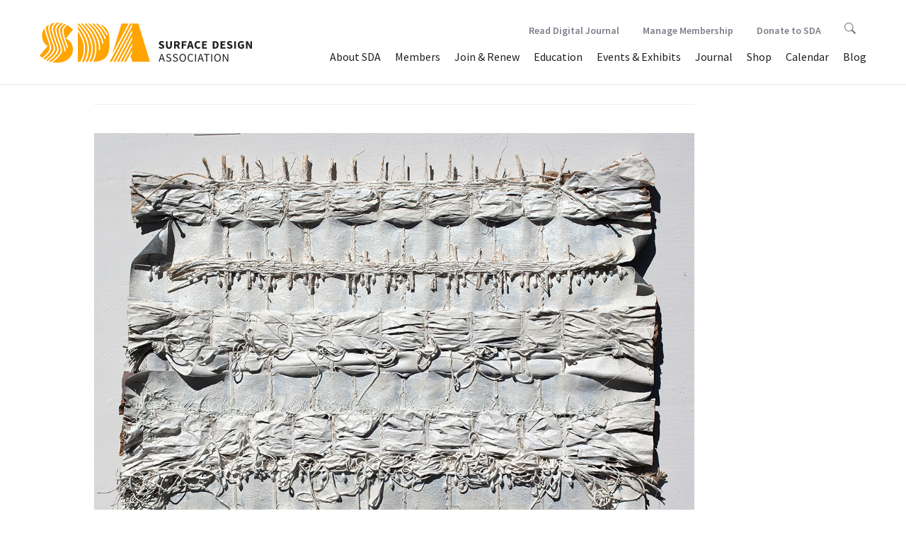

--- FILE ---
content_type: text/html; charset=UTF-8
request_url: https://test.surfacedesign.org/premiumimages/chalk-weave/
body_size: 36052
content:
<!DOCTYPE html>
<!--[if IE 7]>
<html class="ie ie7" lang="en-US">
<![endif]-->
<!--[if IE 8]>
<html class="ie ie8" lang="en-US">
<![endif]-->
<!--[if !(IE 7) & !(IE 8)]><!-->
<html lang="en-US">
<!--<![endif]-->
	<head>
		<meta charset="UTF-8">		
		<meta http-equiv="X-UA-Compatible" content="IE=edge,chrome=1">
		<title>Chalk Weave - Surface Design Association Surface Design Association</title>
		<meta name="viewport" content="width=device-width, initial-scale=1.0">
		<link rel="profile" href="http://gmpg.org/xfn/11">
		<link rel="pingback" href="https://test.surfacedesign.org/xmlrpc.php">
		
		
		<!-- stylesheets -->
		<link href="//maxcdn.bootstrapcdn.com/bootstrap/3.3.6/css/bootstrap.min.css" rel="stylesheet" integrity="sha384-1q8mTJOASx8j1Au+a5WDVnPi2lkFfwwEAa8hDDdjZlpLegxhjVME1fgjWPGmkzs7" crossorigin="anonymous">
		<link rel="stylesheet" type="text/css" href="//cdn.jsdelivr.net/jquery.slick/1.5.9/slick.css"/>
		<link rel="stylesheet" type="text/css" href="//cdnjs.cloudflare.com/ajax/libs/slick-carousel/1.5.9/slick-theme.css">
		<link rel="stylesheet" href="//cdnjs.cloudflare.com/ajax/libs/bootstrap-select/1.10.0/css/bootstrap-select.min.css">
		<link rel="stylesheet" href="https://test.surfacedesign.org/wp-content/themes/sda_theme/css/lightgallery.min.css"> 
		<link rel="stylesheet" href="https://test.surfacedesign.org/wp-content/themes/sda_theme/style.css">
		<link rel="stylesheet" href="https://test.surfacedesign.org/wp-content/themes/sda_theme/css/main.css?v=3.3">
		
		
		<!-- favicons and icons -->
		<link rel="apple-touch-icon" sizes="180x180" href="/favicons/apple-touch-icon.png">
		<link rel="icon" type="image/png" sizes="32x32" href="/favicons/favicon-32x32.png">
		<link rel="icon" type="image/png" sizes="16x16" href="/favicons/favicon-16x16.png">
		<link rel="manifest" href="/favicons/site.webmanifest">
		<link rel="shortcut icon" href="/favicons/favicon.ico">
		<meta name="msapplication-TileColor" content="#da532c">
		<meta name="msapplication-config" content="/favicons/browserconfig.xml">
		<meta name="theme-color" content="#ffffff">


		<!-- Google Tag Manager -->
		<script>(function(w,d,s,l,i){w[l]=w[l]||[];w[l].push({'gtm.start':
		new Date().getTime(),event:'gtm.js'});var f=d.getElementsByTagName(s)[0],
		j=d.createElement(s),dl=l!='dataLayer'?'&l='+l:'';j.async=true;j.src=
		'https://www.googletagmanager.com/gtm.js?id='+i+dl;f.parentNode.insertBefore(j,f);
		})(window,document,'script','dataLayer','GTM-W9CVT3B');</script>
		<!-- End Google Tag Manager -->
		
		<!--[if lt IE 9]>
		<script src="https://test.surfacedesign.org/wp-content/themes/sda_theme/js/html5.js"></script>
		<![endif]-->
		<meta name='robots' content='index, follow, max-image-preview:large, max-snippet:-1, max-video-preview:-1' />

	<link rel="canonical" href="https://test.surfacedesign.org/premiumimages/chalk-weave/" />
	<meta property="og:locale" content="en_US" />
	<meta property="og:type" content="article" />
	<meta property="og:title" content="Chalk Weave - Surface Design Association" />
	<meta property="og:description" content="..." />
	<meta property="og:url" content="https://test.surfacedesign.org/premiumimages/chalk-weave/" />
	<meta property="og:site_name" content="Surface Design Association" />
	<meta property="article:modified_time" content="2021-08-22T19:24:12+00:00" />
	<meta property="og:image" content="https://test.surfacedesign.org/wp-content/uploads/2017/10/fall2017-cover-small.jpg" />
	<meta property="og:image:width" content="800" />
	<meta property="og:image:height" content="994" />
	<meta property="og:image:type" content="image/jpeg" />
	<meta name="twitter:card" content="summary_large_image" />
	<script type="application/ld+json" class="yoast-schema-graph">{"@context":"https://schema.org","@graph":[{"@type":"WebPage","@id":"https://test.surfacedesign.org/premiumimages/chalk-weave/","url":"https://test.surfacedesign.org/premiumimages/chalk-weave/","name":"Chalk Weave - Surface Design Association","isPartOf":{"@id":"https://test.surfacedesign.org/#website"},"datePublished":"2021-08-22T18:49:00+00:00","dateModified":"2021-08-22T19:24:12+00:00","breadcrumb":{"@id":"https://test.surfacedesign.org/premiumimages/chalk-weave/#breadcrumb"},"inLanguage":"en-US","potentialAction":[{"@type":"ReadAction","target":["https://test.surfacedesign.org/premiumimages/chalk-weave/"]}]},{"@type":"BreadcrumbList","@id":"https://test.surfacedesign.org/premiumimages/chalk-weave/#breadcrumb","itemListElement":[{"@type":"ListItem","position":1,"name":"Home","item":"https://test.surfacedesign.org/"},{"@type":"ListItem","position":2,"name":"Manage My Images","item":"https://test.surfacedesign.org/premiumimages/"},{"@type":"ListItem","position":3,"name":"Chalk Weave"}]},{"@type":"WebSite","@id":"https://test.surfacedesign.org/#website","url":"https://test.surfacedesign.org/","name":"Surface Design Association","description":"","potentialAction":[{"@type":"SearchAction","target":{"@type":"EntryPoint","urlTemplate":"https://test.surfacedesign.org/?s={search_term_string}"},"query-input":"required name=search_term_string"}],"inLanguage":"en-US"}]}</script>


<link rel='dns-prefetch' href='//ajax.googleapis.com' />
<link rel='dns-prefetch' href='//maxcdn.bootstrapcdn.com' />
<link rel='dns-prefetch' href='//cdnjs.cloudflare.com' />
<link rel='dns-prefetch' href='//npmcdn.com' />
<link rel='dns-prefetch' href='//cdn.jsdelivr.net' />
<link rel='dns-prefetch' href='//www.googletagmanager.com' />
<link rel='dns-prefetch' href='//s.w.org' />
<link rel="alternate" type="application/rss+xml" title="Surface Design Association &raquo; Chalk Weave Comments Feed" href="https://test.surfacedesign.org/premiumimages/chalk-weave/feed/" />
<script type="text/javascript">
window._wpemojiSettings = {"baseUrl":"https:\/\/s.w.org\/images\/core\/emoji\/14.0.0\/72x72\/","ext":".png","svgUrl":"https:\/\/s.w.org\/images\/core\/emoji\/14.0.0\/svg\/","svgExt":".svg","source":{"concatemoji":"https:\/\/test.surfacedesign.org\/wp-includes\/js\/wp-emoji-release.min.js?ver=6.0.11"}};
/*! This file is auto-generated */
!function(e,a,t){var n,r,o,i=a.createElement("canvas"),p=i.getContext&&i.getContext("2d");function s(e,t){var a=String.fromCharCode,e=(p.clearRect(0,0,i.width,i.height),p.fillText(a.apply(this,e),0,0),i.toDataURL());return p.clearRect(0,0,i.width,i.height),p.fillText(a.apply(this,t),0,0),e===i.toDataURL()}function c(e){var t=a.createElement("script");t.src=e,t.defer=t.type="text/javascript",a.getElementsByTagName("head")[0].appendChild(t)}for(o=Array("flag","emoji"),t.supports={everything:!0,everythingExceptFlag:!0},r=0;r<o.length;r++)t.supports[o[r]]=function(e){if(!p||!p.fillText)return!1;switch(p.textBaseline="top",p.font="600 32px Arial",e){case"flag":return s([127987,65039,8205,9895,65039],[127987,65039,8203,9895,65039])?!1:!s([55356,56826,55356,56819],[55356,56826,8203,55356,56819])&&!s([55356,57332,56128,56423,56128,56418,56128,56421,56128,56430,56128,56423,56128,56447],[55356,57332,8203,56128,56423,8203,56128,56418,8203,56128,56421,8203,56128,56430,8203,56128,56423,8203,56128,56447]);case"emoji":return!s([129777,127995,8205,129778,127999],[129777,127995,8203,129778,127999])}return!1}(o[r]),t.supports.everything=t.supports.everything&&t.supports[o[r]],"flag"!==o[r]&&(t.supports.everythingExceptFlag=t.supports.everythingExceptFlag&&t.supports[o[r]]);t.supports.everythingExceptFlag=t.supports.everythingExceptFlag&&!t.supports.flag,t.DOMReady=!1,t.readyCallback=function(){t.DOMReady=!0},t.supports.everything||(n=function(){t.readyCallback()},a.addEventListener?(a.addEventListener("DOMContentLoaded",n,!1),e.addEventListener("load",n,!1)):(e.attachEvent("onload",n),a.attachEvent("onreadystatechange",function(){"complete"===a.readyState&&t.readyCallback()})),(e=t.source||{}).concatemoji?c(e.concatemoji):e.wpemoji&&e.twemoji&&(c(e.twemoji),c(e.wpemoji)))}(window,document,window._wpemojiSettings);
</script>
<style type="text/css">
img.wp-smiley,
img.emoji {
	display: inline !important;
	border: none !important;
	box-shadow: none !important;
	height: 1em !important;
	width: 1em !important;
	margin: 0 0.07em !important;
	vertical-align: -0.1em !important;
	background: none !important;
	padding: 0 !important;
}
</style>
	<link rel='stylesheet' id='wp-block-library-css'  href='https://test.surfacedesign.org/wp-includes/css/dist/block-library/style.min.css?ver=6.0.11' type='text/css' media='all' />
<style id='global-styles-inline-css' type='text/css'>
body{--wp--preset--color--black: #000000;--wp--preset--color--cyan-bluish-gray: #abb8c3;--wp--preset--color--white: #ffffff;--wp--preset--color--pale-pink: #f78da7;--wp--preset--color--vivid-red: #cf2e2e;--wp--preset--color--luminous-vivid-orange: #ff6900;--wp--preset--color--luminous-vivid-amber: #fcb900;--wp--preset--color--light-green-cyan: #7bdcb5;--wp--preset--color--vivid-green-cyan: #00d084;--wp--preset--color--pale-cyan-blue: #8ed1fc;--wp--preset--color--vivid-cyan-blue: #0693e3;--wp--preset--color--vivid-purple: #9b51e0;--wp--preset--gradient--vivid-cyan-blue-to-vivid-purple: linear-gradient(135deg,rgba(6,147,227,1) 0%,rgb(155,81,224) 100%);--wp--preset--gradient--light-green-cyan-to-vivid-green-cyan: linear-gradient(135deg,rgb(122,220,180) 0%,rgb(0,208,130) 100%);--wp--preset--gradient--luminous-vivid-amber-to-luminous-vivid-orange: linear-gradient(135deg,rgba(252,185,0,1) 0%,rgba(255,105,0,1) 100%);--wp--preset--gradient--luminous-vivid-orange-to-vivid-red: linear-gradient(135deg,rgba(255,105,0,1) 0%,rgb(207,46,46) 100%);--wp--preset--gradient--very-light-gray-to-cyan-bluish-gray: linear-gradient(135deg,rgb(238,238,238) 0%,rgb(169,184,195) 100%);--wp--preset--gradient--cool-to-warm-spectrum: linear-gradient(135deg,rgb(74,234,220) 0%,rgb(151,120,209) 20%,rgb(207,42,186) 40%,rgb(238,44,130) 60%,rgb(251,105,98) 80%,rgb(254,248,76) 100%);--wp--preset--gradient--blush-light-purple: linear-gradient(135deg,rgb(255,206,236) 0%,rgb(152,150,240) 100%);--wp--preset--gradient--blush-bordeaux: linear-gradient(135deg,rgb(254,205,165) 0%,rgb(254,45,45) 50%,rgb(107,0,62) 100%);--wp--preset--gradient--luminous-dusk: linear-gradient(135deg,rgb(255,203,112) 0%,rgb(199,81,192) 50%,rgb(65,88,208) 100%);--wp--preset--gradient--pale-ocean: linear-gradient(135deg,rgb(255,245,203) 0%,rgb(182,227,212) 50%,rgb(51,167,181) 100%);--wp--preset--gradient--electric-grass: linear-gradient(135deg,rgb(202,248,128) 0%,rgb(113,206,126) 100%);--wp--preset--gradient--midnight: linear-gradient(135deg,rgb(2,3,129) 0%,rgb(40,116,252) 100%);--wp--preset--duotone--dark-grayscale: url('#wp-duotone-dark-grayscale');--wp--preset--duotone--grayscale: url('#wp-duotone-grayscale');--wp--preset--duotone--purple-yellow: url('#wp-duotone-purple-yellow');--wp--preset--duotone--blue-red: url('#wp-duotone-blue-red');--wp--preset--duotone--midnight: url('#wp-duotone-midnight');--wp--preset--duotone--magenta-yellow: url('#wp-duotone-magenta-yellow');--wp--preset--duotone--purple-green: url('#wp-duotone-purple-green');--wp--preset--duotone--blue-orange: url('#wp-duotone-blue-orange');--wp--preset--font-size--small: 13px;--wp--preset--font-size--medium: 20px;--wp--preset--font-size--large: 36px;--wp--preset--font-size--x-large: 42px;}.has-black-color{color: var(--wp--preset--color--black) !important;}.has-cyan-bluish-gray-color{color: var(--wp--preset--color--cyan-bluish-gray) !important;}.has-white-color{color: var(--wp--preset--color--white) !important;}.has-pale-pink-color{color: var(--wp--preset--color--pale-pink) !important;}.has-vivid-red-color{color: var(--wp--preset--color--vivid-red) !important;}.has-luminous-vivid-orange-color{color: var(--wp--preset--color--luminous-vivid-orange) !important;}.has-luminous-vivid-amber-color{color: var(--wp--preset--color--luminous-vivid-amber) !important;}.has-light-green-cyan-color{color: var(--wp--preset--color--light-green-cyan) !important;}.has-vivid-green-cyan-color{color: var(--wp--preset--color--vivid-green-cyan) !important;}.has-pale-cyan-blue-color{color: var(--wp--preset--color--pale-cyan-blue) !important;}.has-vivid-cyan-blue-color{color: var(--wp--preset--color--vivid-cyan-blue) !important;}.has-vivid-purple-color{color: var(--wp--preset--color--vivid-purple) !important;}.has-black-background-color{background-color: var(--wp--preset--color--black) !important;}.has-cyan-bluish-gray-background-color{background-color: var(--wp--preset--color--cyan-bluish-gray) !important;}.has-white-background-color{background-color: var(--wp--preset--color--white) !important;}.has-pale-pink-background-color{background-color: var(--wp--preset--color--pale-pink) !important;}.has-vivid-red-background-color{background-color: var(--wp--preset--color--vivid-red) !important;}.has-luminous-vivid-orange-background-color{background-color: var(--wp--preset--color--luminous-vivid-orange) !important;}.has-luminous-vivid-amber-background-color{background-color: var(--wp--preset--color--luminous-vivid-amber) !important;}.has-light-green-cyan-background-color{background-color: var(--wp--preset--color--light-green-cyan) !important;}.has-vivid-green-cyan-background-color{background-color: var(--wp--preset--color--vivid-green-cyan) !important;}.has-pale-cyan-blue-background-color{background-color: var(--wp--preset--color--pale-cyan-blue) !important;}.has-vivid-cyan-blue-background-color{background-color: var(--wp--preset--color--vivid-cyan-blue) !important;}.has-vivid-purple-background-color{background-color: var(--wp--preset--color--vivid-purple) !important;}.has-black-border-color{border-color: var(--wp--preset--color--black) !important;}.has-cyan-bluish-gray-border-color{border-color: var(--wp--preset--color--cyan-bluish-gray) !important;}.has-white-border-color{border-color: var(--wp--preset--color--white) !important;}.has-pale-pink-border-color{border-color: var(--wp--preset--color--pale-pink) !important;}.has-vivid-red-border-color{border-color: var(--wp--preset--color--vivid-red) !important;}.has-luminous-vivid-orange-border-color{border-color: var(--wp--preset--color--luminous-vivid-orange) !important;}.has-luminous-vivid-amber-border-color{border-color: var(--wp--preset--color--luminous-vivid-amber) !important;}.has-light-green-cyan-border-color{border-color: var(--wp--preset--color--light-green-cyan) !important;}.has-vivid-green-cyan-border-color{border-color: var(--wp--preset--color--vivid-green-cyan) !important;}.has-pale-cyan-blue-border-color{border-color: var(--wp--preset--color--pale-cyan-blue) !important;}.has-vivid-cyan-blue-border-color{border-color: var(--wp--preset--color--vivid-cyan-blue) !important;}.has-vivid-purple-border-color{border-color: var(--wp--preset--color--vivid-purple) !important;}.has-vivid-cyan-blue-to-vivid-purple-gradient-background{background: var(--wp--preset--gradient--vivid-cyan-blue-to-vivid-purple) !important;}.has-light-green-cyan-to-vivid-green-cyan-gradient-background{background: var(--wp--preset--gradient--light-green-cyan-to-vivid-green-cyan) !important;}.has-luminous-vivid-amber-to-luminous-vivid-orange-gradient-background{background: var(--wp--preset--gradient--luminous-vivid-amber-to-luminous-vivid-orange) !important;}.has-luminous-vivid-orange-to-vivid-red-gradient-background{background: var(--wp--preset--gradient--luminous-vivid-orange-to-vivid-red) !important;}.has-very-light-gray-to-cyan-bluish-gray-gradient-background{background: var(--wp--preset--gradient--very-light-gray-to-cyan-bluish-gray) !important;}.has-cool-to-warm-spectrum-gradient-background{background: var(--wp--preset--gradient--cool-to-warm-spectrum) !important;}.has-blush-light-purple-gradient-background{background: var(--wp--preset--gradient--blush-light-purple) !important;}.has-blush-bordeaux-gradient-background{background: var(--wp--preset--gradient--blush-bordeaux) !important;}.has-luminous-dusk-gradient-background{background: var(--wp--preset--gradient--luminous-dusk) !important;}.has-pale-ocean-gradient-background{background: var(--wp--preset--gradient--pale-ocean) !important;}.has-electric-grass-gradient-background{background: var(--wp--preset--gradient--electric-grass) !important;}.has-midnight-gradient-background{background: var(--wp--preset--gradient--midnight) !important;}.has-small-font-size{font-size: var(--wp--preset--font-size--small) !important;}.has-medium-font-size{font-size: var(--wp--preset--font-size--medium) !important;}.has-large-font-size{font-size: var(--wp--preset--font-size--large) !important;}.has-x-large-font-size{font-size: var(--wp--preset--font-size--x-large) !important;}
</style>
<script type='text/javascript' src='https://ajax.googleapis.com/ajax/libs/jquery/2.2.4/jquery.min.js?ver=6.0.11' id='jquery-js'></script>
<script type='text/javascript' src='//maxcdn.bootstrapcdn.com/bootstrap/3.3.6/js/bootstrap.min.js?ver=3.3.6' id='bootstrapjs-js'></script>
<script type='text/javascript' src='//cdnjs.cloudflare.com/ajax/libs/bootstrap-select/1.10.0/js/bootstrap-select.min.js?ver=1.10.0' id='bootstrapselect-js'></script>
<script type='text/javascript' src='//npmcdn.com/masonry-layout@4.0/dist/masonry.pkgd.min.js?ver=4.0' id='masonryjs-js'></script>
<script type='text/javascript' src='//cdn.jsdelivr.net/jquery.slick/1.5.9/slick.min.js?ver=1.5.9' id='isotopejs-js'></script>
<script type='text/javascript' src='https://test.surfacedesign.org/wp-content/themes/sda_theme/js/guest-juror.js?ver=1.0' id='guestjurorjs-js'></script>
<script type='text/javascript' src='https://test.surfacedesign.org/wp-content/themes/sda_theme/js/twitterFetcher.js?ver=1.0' id='twitterFetcher-js'></script>
<script type='text/javascript' src='https://test.surfacedesign.org/wp-content/themes/sda_theme/js/twitter-feed.js?ver=1.0' id='twitterfeed-js'></script>
<script type='text/javascript' src='https://test.surfacedesign.org/wp-content/themes/sda_theme/js/instafeed.min.js?ver=1.0' id='instagramfeed-js'></script>
<script type='text/javascript' src='https://test.surfacedesign.org/wp-content/themes/sda_theme/js/lib/lightgallery/lightgallery-all.js?ver=1.0' id='lightgallery-js'></script>
<script type='text/javascript' src='https://test.surfacedesign.org/wp-content/themes/sda_theme/js/main.js?ver=1.0' id='mainjs-js'></script>

<!-- Google tag (gtag.js) snippet added by Site Kit -->
<!-- Google Analytics snippet added by Site Kit -->
<script type='text/javascript' src='https://www.googletagmanager.com/gtag/js?id=G-R83XWX36D7' id='google_gtagjs-js' async></script>
<script type='text/javascript' id='google_gtagjs-js-after'>
window.dataLayer = window.dataLayer || [];function gtag(){dataLayer.push(arguments);}
gtag("set","linker",{"domains":["test.surfacedesign.org"]});
gtag("js", new Date());
gtag("set", "developer_id.dZTNiMT", true);
gtag("config", "G-R83XWX36D7");
</script>
<link rel="https://api.w.org/" href="https://test.surfacedesign.org/wp-json/" /><link rel="alternate" type="application/json" href="https://test.surfacedesign.org/wp-json/wp/v2/sda_premium_image/48195" /><link rel="EditURI" type="application/rsd+xml" title="RSD" href="https://test.surfacedesign.org/xmlrpc.php?rsd" />
<link rel="wlwmanifest" type="application/wlwmanifest+xml" href="https://test.surfacedesign.org/wp-includes/wlwmanifest.xml" /> 
<meta name="generator" content="WordPress 6.0.11" />
<link rel='shortlink' href='https://test.surfacedesign.org/?p=48195' />
<link rel="alternate" type="application/json+oembed" href="https://test.surfacedesign.org/wp-json/oembed/1.0/embed?url=https%3A%2F%2Ftest.surfacedesign.org%2Fpremiumimages%2Fchalk-weave%2F" />
<link rel="alternate" type="text/xml+oembed" href="https://test.surfacedesign.org/wp-json/oembed/1.0/embed?url=https%3A%2F%2Ftest.surfacedesign.org%2Fpremiumimages%2Fchalk-weave%2F&#038;format=xml" />
<meta name="generator" content="Site Kit by Google 1.170.0" />		
	</head>
	<body > 
		<header>
			<nav class="navbar navbar-default">
			    <div class="container-fluid">
			    <!-- Brand and toggle get grouped for better mobile display -->
			    <div class="navbar-header">
			      <button type="button" class="navbar-toggle collapsed" data-toggle="collapse" data-target="#bs-example-navbar-collapse-1" aria-expanded="false">
			        <span class="sr-only">Toggle navigation</span>
			        <span class="icon-bar"></span>
			        <span class="icon-bar"></span>
			        <span class="icon-bar"></span>
			      </button>
			      <a class="navbar-brand" href="https://test.surfacedesign.org">
			      	<img src="https://test.surfacedesign.org/wp-content/themes/sda_theme/img/SDA_Logo_2021_Saffron_Horizontal.svg" alt="Surface Design Association logo">
			      </a>
			    </div>


		    <!-- Collect the nav links, forms, and other content for toggling -->
		   
			<div id="bs-example-navbar-collapse-1" class="collapse navbar-collapse"><ul id="menu-menu-1" class="nav navbar-nav navbar-right"><li id="menu-item-102" class="menu-item menu-item-type-post_type menu-item-object-page menu-item-has-children menu-item-102 dropdown"><a title="About SDA" href="#" data-toggle="dropdown" class="dropdown-toggle" aria-haspopup="true">About SDA <span class="caret"></span></a>
<ul role="menu" class=" dropdown-menu">
	<li id="menu-item-24476" class="menu-item menu-item-type-post_type menu-item-object-page menu-item-24476"><a title="Mission &#038; History" href="https://test.surfacedesign.org/about/mission-history/">Mission &#038; History</a></li>
	<li role="presentation" class="divider"></li>
	<li id="menu-item-45957" class="menu-item menu-item-type-post_type menu-item-object-page menu-item-45957"><a title="Equity, Access &amp; Integration" href="https://test.surfacedesign.org/eai/">Equity, Access &#038; Integration</a></li>
	<li role="presentation" class="divider"></li>
	<li id="menu-item-105" class="menu-item menu-item-type-post_type menu-item-object-page menu-item-105"><a title="Press &#038; News" href="https://test.surfacedesign.org/about/press-news/">Press &#038; News</a></li>
	<li role="presentation" class="divider"></li>
	<li id="menu-item-24491" class="menu-item menu-item-type-post_type menu-item-object-page menu-item-24491"><a title="Board &#038; Staff" href="https://test.surfacedesign.org/about/boardstaff/">Board &#038; Staff</a></li>
	<li role="presentation" class="divider"></li>
	<li id="menu-item-104" class="menu-item menu-item-type-post_type menu-item-object-page menu-item-104"><a title="Work With Us" href="https://test.surfacedesign.org/about/jobs-internships/">Work With Us</a></li>
	<li role="presentation" class="divider"></li>
	<li id="menu-item-103" class="menu-item menu-item-type-post_type menu-item-object-page menu-item-103"><a title="Contact SDA" href="https://test.surfacedesign.org/about/contact/">Contact SDA</a></li>
	<li role="presentation" class="divider"></li>
	<li id="menu-item-33336" class="menu-item menu-item-type-post_type menu-item-object-page menu-item-33336"><a title="Annual Reports" href="https://test.surfacedesign.org/about/annual-reports/">Annual Reports</a></li>
	<li role="presentation" class="divider"></li>
	<li id="menu-item-38031" class="menu-item menu-item-type-post_type menu-item-object-page menu-item-38031"><a title="FAQ" href="https://test.surfacedesign.org/about/faq/">FAQ</a></li>
</ul>
</li>
<li id="menu-item-97" class="menu-item menu-item-type-post_type menu-item-object-page menu-item-has-children menu-item-97 dropdown"><a title="Members" href="#" data-toggle="dropdown" class="dropdown-toggle" aria-haspopup="true">Members <span class="caret"></span></a>
<ul role="menu" class=" dropdown-menu">
	<li id="menu-item-39941" class="menu-item menu-item-type-post_type menu-item-object-page menu-item-39941"><a title="Premium Gallery" href="https://test.surfacedesign.org/members/premium-gallery/">Premium Gallery</a></li>
	<li role="presentation" class="divider"></li>
	<li id="menu-item-101" class="menu-item menu-item-type-post_type menu-item-object-page menu-item-101"><a title="Member/Art Directory" href="https://test.surfacedesign.org/members/directory/">Member/Art Directory</a></li>
	<li role="presentation" class="divider"></li>
	<li id="menu-item-44957" class="menu-item menu-item-type-post_type menu-item-object-page menu-item-44957"><a title="Regional Groups" href="https://test.surfacedesign.org/regional/groups/">Regional Groups</a></li>
	<li role="presentation" class="divider"></li>
	<li id="menu-item-28453" class="menu-item menu-item-type-custom menu-item-object-custom menu-item-28453"><a title="Manage Membership" href="https://surfacedesign.z2systems.com/np/security/signIn.do?orgId=surfacedesign">Manage Membership</a></li>
	<li role="presentation" class="divider"></li>
	<li id="menu-item-32011" class="menu-item menu-item-type-post_type menu-item-object-page menu-item-32011"><a title="Manage My Images" href="https://test.surfacedesign.org/members/manage-my-images/">Manage My Images</a></li>
	<li role="presentation" class="divider"></li>
	<li id="menu-item-25474" class="menu-item menu-item-type-post_type menu-item-object-page menu-item-25474"><a title="Awards &#038; Grants" href="https://test.surfacedesign.org/members/awards-grants/">Awards &#038; Grants</a></li>
	<li role="presentation" class="divider"></li>
	<li id="menu-item-32674" class="menu-item menu-item-type-post_type menu-item-object-page menu-item-32674"><a title="Swatch Collection" href="https://test.surfacedesign.org/members/swatch-collection/">Swatch Collection</a></li>
</ul>
</li>
<li id="menu-item-231" class="menu-item menu-item-type-custom menu-item-object-custom menu-item-231"><a title="Join &amp; Renew" href="https://test.surfacedesign.org/members/member-benefits/">Join &#038; Renew</a></li>
<li id="menu-item-42723" class="menu-item menu-item-type-post_type menu-item-object-page menu-item-42723"><a title="Education" href="https://test.surfacedesign.org/education/">Education</a></li>
<li id="menu-item-24579" class="menu-item menu-item-type-post_type menu-item-object-page menu-item-has-children menu-item-24579 dropdown"><a title="Events &#038; Exhibits" href="#" data-toggle="dropdown" class="dropdown-toggle" aria-haspopup="true">Events &#038; Exhibits <span class="caret"></span></a>
<ul role="menu" class=" dropdown-menu">
	<li id="menu-item-48951" class="menu-item menu-item-type-post_type menu-item-object-page menu-item-48951"><a title="Exhibits" href="https://test.surfacedesign.org/events-exhibits/exhibits/">Exhibits</a></li>
	<li role="presentation" class="divider"></li>
	<li role="presentation" class="divider"></li>
	<li id="menu-item-48950" class="menu-item menu-item-type-post_type menu-item-object-page menu-item-48950"><a title="Events" href="https://test.surfacedesign.org/events-exhibits/events/">Events</a></li>
	<li role="presentation" class="divider"></li>
	<li id="menu-item-38767" class="menu-item menu-item-type-post_type menu-item-object-page menu-item-38767"><a title="Conferences" href="https://test.surfacedesign.org/events-exhibits/conferences/">Conferences</a></li>
</ul>
</li>
<li id="menu-item-24586" class="menu-item menu-item-type-post_type menu-item-object-page menu-item-has-children menu-item-24586 dropdown"><a title="Journal" href="#" data-toggle="dropdown" class="dropdown-toggle" aria-haspopup="true">Journal <span class="caret"></span></a>
<ul role="menu" class=" dropdown-menu">
	<li id="menu-item-48839" class="menu-item menu-item-type-custom menu-item-object-custom menu-item-48839"><a title="Read Digital Journal" href="https://test.surfacedesign.org/journal/digital-journal-new/">Read Digital Journal</a></li>
	<li role="presentation" class="divider"></li>
	<li id="menu-item-367" class="menu-item menu-item-type-post_type menu-item-object-page menu-item-367"><a title="About the Journal" href="https://test.surfacedesign.org/journal/about-the-journal/">About the Journal</a></li>
	<li role="presentation" class="divider"></li>
	<li id="menu-item-35489" class="menu-item menu-item-type-post_type menu-item-object-page menu-item-35489"><a title="Journal Submissions" href="https://test.surfacedesign.org/journal/journal-submissions/">Journal Submissions</a></li>
	<li role="presentation" class="divider"></li>
	<li id="menu-item-112" class="menu-item menu-item-type-post_type menu-item-object-page menu-item-112"><a title="For Advertisers" href="https://test.surfacedesign.org/journal/advertisers/">For Advertisers</a></li>
</ul>
</li>
<li id="menu-item-38939" class="menu-item menu-item-type-custom menu-item-object-custom menu-item-38939"><a title="Shop" href="https://surfacedesign.z2systems.com/np/clients/surfacedesign/giftstore.jsp">Shop</a></li>
<li id="menu-item-25652" class="menu-item menu-item-type-custom menu-item-object-custom menu-item-25652"><a title="Calendar" href="https://test.surfacedesign.org/event-calendar/">Calendar</a></li>
<li id="menu-item-24810" class="menu-item menu-item-type-post_type menu-item-object-page current_page_parent menu-item-24810"><a title="Blog" href="https://test.surfacedesign.org/blog/">Blog</a></li>
<li id="menu-item-45940" class="mobile-only menu-item menu-item-type-post_type menu-item-object-page menu-item-45940"><a title="Donate to SDA" href="https://test.surfacedesign.org/support/">Donate to SDA</a></li>
</ul></div>        	
        	<div class="nav navbar-nav navbar-right"><ul id="menu-menu-2" class="subnav"><li id="menu-item-48838" class="subnav-item menu-item menu-item-type-post_type menu-item-object-page menu-item-48838"><a title="Read Digital Journal" href="https://test.surfacedesign.org/journal/digital-journal-new/">Read Digital Journal</a></li>
<li id="menu-item-260" class="subnav-item menu-item menu-item-type-custom menu-item-object-custom menu-item-has-children menu-item-260 dropdown"><a title="Manage Membership" href="#" data-toggle="dropdown" class="dropdown-toggle" aria-haspopup="true">Manage Membership <span class="caret"></span></a>
<ul role="menu" class=" dropdown-menu">
	<li id="menu-item-24576" class="menu-item menu-item-type-custom menu-item-object-custom menu-item-24576"><a title="Login/Renew" href="https://surfacedesign.z2systems.com/np/security/signIn.do?orgId=surfacedesign">Login/Renew</a></li>
	<li role="presentation" class="divider"></li>
	<li id="menu-item-25430" class="menu-item menu-item-type-custom menu-item-object-custom menu-item-25430"><a title="Manage My Images" href="https://test.surfacedesign.org/members/manage-my-images/">Manage My Images</a></li>
</ul>
</li>
<li id="menu-item-259" class="subnav-item menu-item menu-item-type-custom menu-item-object-custom menu-item-259"><a title="Donate to SDA" href="https://test.surfacedesign.org/support/">Donate to SDA</a></li>
<li class="subnav-item"><a class="subnav-link" href="https://test.surfacedesign.org/search">  
			  		<svg version="1.1" id="search-icon" xmlns="http://www.w3.org/2000/svg" xmlns:xlink="http://www.w3.org/1999/xlink" x="0px" y="0px"
                viewBox="0 0 24.9 24.9" enable-background="new 0 0 24.9 24.9" xml:space="preserve">
                <path fill="" d="M19.5,9.9c0-5.3-4.6-9.9-9.9-9.9S0,4.3,0,9.6s4.6,9.9,9.9,9.9c1.7,0,3.4-0.5,4.8-1.3l0.5-0.3l6.8,6.8
                c0.3,0.3,0.9,0.3,1.2,0l1.6-1.6c0.2-0.2,0.2-0.3,0.1-0.4c0-0.2-0.2-0.4-0.4-0.6l-6.7-6.7l0.3-0.5C19,13.4,19.5,11.7,19.5,9.9z
                M9.9,17.8c-4.4,0-8.2-3.8-8.2-8.2s3.5-7.9,7.9-7.9s8.2,3.8,8.2,8.2S14.3,17.8,9.9,17.8z"/>
                	</svg> 
					</a>
					</li></ul></div>
        	
        	        	
        	
		   
		  </div><!-- /.container-fluid -->
		  </nav>


		</header>
		<!-- /header -->
	<section class="page-heading-section">
	    <div class="container">
	      	<div class="row">
	        	<div class="col-sm-9 indented-container">
					<h1 class="section-heading">Chalk Weave</h1>
					<hr />
					<img src="https://test.surfacedesign.org/wp-content/uploads/2021/08/Chalk-Weave-1.jpg" alt="Chalk Weave" class="sw-member-image" />
					<p><strong>Artist: </strong><span class="artist">Lu Hopkins</span></p>
					<p><strong>Title: </strong><span class="title">Chalk Weave</span></p>
					<p><strong>Attribution: </strong>Chalk Weave, 2020, Lu Hopkins</p>
					<p><strong>Year: </strong>2020</p>
					<p><strong>Materials: </strong><span class="materials">Paper, Twine, Yarn, Fabric, Acrylic / Weave</span></p>
					<p><strong>Dimensions: </strong>30" W x 40" H</p>
					<p><strong>Image Statement: </strong></p>
				</div>
			</div>
		</div>
 	</section>

			<!-- footer -->
			<footer>
							 <!--  <div class="subfooter"> -->
    <div class="container-fluid subfooter" style="background-image:url('https://test.surfacedesign.org/wp-content/uploads/2021/05/Otoño-2020-Lori-Polak.jpeg');">
	    <div class="container">
		    
	        <div class="row subfooter-flex-container">
		     	
			 		<h4 class="subfooter-text">Enjoy the benefits that 3,000 members share.</h4>
			 		<div class="subfooter-btn-container">
			 			<a href="https://surfacedesign.z2systems.com/np/clients/surfacedesign/membershipJoin.jsp" role="button" class="subfooter-btn hidden-md hidden-sm hidden-xs">Join SDA<span class="subfooter-arrow"></span></a>
			 			<a href="https://surfacedesign.z2systems.com/np/clients/surfacedesign/membershipJoin.jsp" role="button" class="subfooter-btn visible-md visible-sm visible-xs">Join SDA<span class="subfooter-arrow"></span></a>
			 			<a href="https://test.surfacedesign.org/support/" role="button" class="subfooter-btn hidden-md hidden-sm hidden-xs">Make a Donation<span class="subfooter-arrow"></span></a>
			 			<a href="https://test.surfacedesign.org/support/" role="button" class="subfooter-btn visible-md visible-sm visible-xs">Make a Donation<span class="subfooter-arrow"></span></a>
	          		</div>
		     	
			  		<div class="subfooter-caption">Lori Polak, "Otoño 2020" (detail)</div>
	        </div>
	    </div>
    </div>
   <!--  </div> -->
    
    <!-- <div class="footer-main"> -->
      <div class="container-fluid footer-main">
        <div class="container">
			<div class="row">
				
		          <div class="col-sm-12 col-md-4 footer-logo-section">
			            <div class="col-sm-12 col-md-12 footer-logo-text-container">
			<!--               <h4 class="footer-logo-text">Surface Design Association</h4> -->
						  <a href="https://test.surfacedesign.org">
			                <img src="https://test.surfacedesign.org/wp-content/themes/sda_theme/img/SDA_Logo_2021_Charcoal_Stacked.svg" alt="Surface Design Association logo" class="footer-logo">
			              </a>
			              <p class="copyright">Copyright &copy; 2022. All images and information copyright their respective artistic and organization members.</p>
			              <h5><a href="https://test.surfacedesign.org/terms-conditions/" class="footer-link">Terms &amp; Conditions</a></h5>
			              <h5><a href="https://test.surfacedesign.org/privacy-policy/" class="footer-link">Privacy Policy</a></h5>
			              <h5><a href="https://test.surfacedesign.org/about/contact/" class="footer-link">Contact SDA</a></h5>
			            </div>
			          </div>
			          <div class="col-sm-8 footer-sponsor-section hidden-xs hidden-sm">
			            <h4 class="sponsor-heading">Our Partners &amp; Sponsors</h4>
			            <div class="sponsor-block-container">
				            
				            <!-- ACF REPEATER STARTS -->
				            							        <a href="https://www.complex-weavers.org/complexity/" class="sponsor-link" target="_blank"><div class="sponsor-block" style="background-image: url('https://test.surfacedesign.org/wp-content/uploads/2022/05/CW-2022-See-It-Live-SDA-Footer-ad.jpg')"></div></a>
																        <a href="https://hapticandhue.com/listen/" class="sponsor-link" target="_blank"><div class="sponsor-block" style="background-image: url('https://test.surfacedesign.org/wp-content/uploads/2022/05/art-work-.png')"></div></a>
													            
							 <!-- ACF REPEATER ENDS -->
			            </div>
			          </div> <!-- /.footer-sponsor-section -->
			</div>
        </div>
      </div>
    <!-- </div> --> <!-- /.footer-main -->









				
			</footer>
			<!-- /footer -->

					
		

	</body>
</html>


--- FILE ---
content_type: text/css
request_url: https://test.surfacedesign.org/wp-content/themes/sda_theme/css/main.css?v=3.3
body_size: 81063
content:
@import url(https://fonts.googleapis.com/css?family=Source+Sans+Pro:400,200,300,600,700);
@import url(https://fonts.googleapis.com/css?family=Crimson+Text:400,700,600);
body, html {
  overflow-x: hidden; }

.accented-text {
  font-weight: 600; }

.right-arrow {
  border-top: 4px solid transparent;
  border-bottom: 4px solid transparent;
  border-left: 6.865px solid #7f7d8a;
  display: inline-block;
  font-size: 0;
  height: 0;
  margin-left: 7px;
  width: 0; }

.cover-image-caption, .subfooter-caption {
  position: absolute;
  bottom: 0;
  right: 0;
  padding: 10px 15px;
  background-color: rgba(0, 0, 0, 0.5);
  font-size: 0.65em;
  color: #ffffff; }

.indented-container {
  margin-left: 5.4%;
  margin-right: 5.4%; }

.invisible-divider {
  margin-top: 60px; }

.indented-container-left {
  margin-left: 5.4%;
  padding-left: 15px; }

.indented-container-right {
  margin-right: 5.4%;
  padding-right: 0; }

.directory-table {
  padding-top: 45px; }

.padding-left {
  padding-left: 15px; }

.no-left-padding {
  padding-left: 0px; }

.block-anchor {
  display: inline-block; }

.btn:focus {
  outline: none !important;
  border-color: #faa628; }
  

/** exhibits page gallery and groups page table styles added by cvandee **/


.rep-table {
	border: 1px solid #ea9f48;
	width: 70%;
	table-layout: fixed;
	border-collapse: collapse; 
}


.rep-table tr:hover {
	background-color:#f5f5f5;
}

.rep-td {
	vertical-align: top; 
	border-bottom: 1px solid #ccc; 
	padding: 5px;
	border-spacing: 5px;
 	font-size: .7em;
}

.rep-td-newsletter {
	vertical-align: top; 
	text-align: center;
	border-bottom: 1px solid #ccc; 
	padding: 5px;
	border-spacing: 5px;
	font-size: .7em;
}


.rep-td-last-newsletter {
	vertical-align: top; 
	text-align: center;
	border-bottom: 1px solid #ea9f48; 
	padding: 5px;
	border-spacing: 5px;
	font-size: .7em;
}

.rep-td-last {
	vertical-align: top; 
	border-bottom: 1px solid #ea9f48; 
	padding: 5px;
	border-spacing: 5px;
	font-size: .7em;
}


.rep-th {
    background-color: #ea9f48;
    font-size: .9em; 
    text-align: center;
    height: 10px;
    padding: 5px;
	border-spacing: 5px;

}


.rep-th-plain {
    border-bottom: 1px solid #ccc; 
    padding: 5px;
	border-spacing: 5px;
	height: 6px; 
	font-size: .7em;
}

.rep-th-newsletter {
    border-bottom: 1px solid #ccc; 
    padding: 5px;
	border-spacing: 5px;
	height: 6px; 
	font-size: .7em;
	text-align: center;
}


div.exgallery {
    border: 1px solid #ccc;
    font-size: .8em;
}

div.exgallery:hover {
    border: 1px solid #777;
}

div.exgallery img {
    width: 100%;
    height: auto;
}


div.exdesc {
    /*padding: 2px; **/
	Font-family: "Source Sans Pro", Helvetica, Arial, sans-serif;
  	font-weight: 400;
  	color: #56555e;
  	font-size: .7 em;
  	/*line-height: 1;**/
  	margin: 10px 10px 25px 10px;
}

* {
    box-sizing: border-box;
}

.exresponsive {
    padding: 0 6px;
    float: left;
    width: 25%;
    font-size: .7 em;
}

.exnewexhibits {
	margin-bottom: 16px;
}

@media only screen and (max-width: 700px){
    .exresponsive {
        width: 75%;
        margin: 6px 0;
    }
}

@media only screen and (max-width: 500px){
    .exresponsive {
        width: 100%;
    }
}

.exclearfix:after {
    content: "";
    display: table;
    clear: both;
}
/** end cvandee styles **/

/** WP WYSIWYG editor styles **/
img.alignright {
  float: right;
  margin: 0 0 1em 1em; }
  @media (max-width: 767px) {
    img.alignright {
      margin-left: 0px;
      width: 100%;
      height: auto; } }

img.alignleft {
  float: left;
  margin: 0 1em 1em 0; }
  @media (max-width: 767px) {
    img.alignleft {
      margin-right: 0px;
      width: 100%;
      height: auto; } }

img.aligncenter {
  display: block;
  margin-left: auto;
  margin-right: auto; }

.alignright {
  float: right; }

.alignleft {
  float: left; }

.aligncenter {
  display: block;
  margin-left: auto;
  margin-right: auto; }

.error-page {
  padding-top: 100px;
  padding-bottom: 100px; }

.error-page-message {
  padding-top: 40px;
  padding-bottom: 40px; }

.wp-caption-text {
  font-size: 0.65em;
  padding: 5px 3px; }

.alignleft.wp-caption {
  margin-right: 20px; }

.alignright.wp-caption {
  margin-left: 20px; }

html,
body {
  font-family: "Source Sans Pro", Helvetica, Arial, sans-serif; 
  font-weight: 300;
  color: #333333;
  font-size: 21px;
  line-height: 1.4;
/*   margin-bottom: 25px;   */
}

h1, h2, h3, h4, h5, h6 {
  font-weight: 300; 
  margin-top: 0.25em;
  margin-bottom: 0.75em;
}

p {
  margin-top: 0.25em;
  margin-bottom: 0.75em;
}

h1 {
  font-size: 2em; }

h2 {
  font-size: 1.75em; }

h3 {
  font-size: 1.5em; }

h4 {
  font-size: 1.25em; }

h5 {
  font-size: 0.875em;
  color: #faa628;
  font-weight: 500;
  text-transform: uppercase; }

nav {
  font-family: "Source Sans Pro", Helvetica, Arial, sans-serif; }

a {
  color: initial; }
  a:hover, a:focus, a:active {
    outline: none;
    color: #faa628; }

a:link {
  color: #F9A528;
  font-weight: 600;
  transition: all 0.5s ease-in-out;
  text-decoration: underline; }
  
a:visited {
  color: #F9A528;
  font-weight: normal;
}

a:hover {
  color: #56555e;
}

a:active {
  color: #E98C23;
}

label {
  font-weight: 600; }

tr {
  height: 50px; }

.slick-prev {
  left: -80px;
  top: 130px;
  padding-right: 3px;
  transition: all 0.5s ease-in-out; }
  .slick-prev:hover:before, .slick-prev:focus:before {
    border-right: 10.865px solid #ffffff; }

.slick-next {
  right: -80px;
  top: 130px;
  padding-left: 3px;
  transition: all 0.5s ease-in-out; }
  .slick-next:hover:before, .slick-next:focus:before {
    border-left: 10.865px solid #ffffff; }

.slick-prev:before {
  content: "";
  font-size: 0;
  width: 0;
  height: 0;
  border-top: 5px solid transparent;
  border-bottom: 5px solid transparent;
  border-right: 10.865px solid #7f7d8a; }

.slick-next:before {
  content: "";
  font-size: 0;
  width: 0;
  height: 0;
  border-top: 5px solid transparent;
  border-bottom: 5px solid transparent;
  border-left: 10.865px solid #7f7d8a; }

.slick-prev, .slick-next {
  font-size: 0;
  height: 50px;
  width: 50px;
  border-radius: 50%;
  border: 1px solid #e6e7e8; }
  .slick-prev:hover, .slick-prev:active, .slick-prev:focus, .slick-next:hover, .slick-next:active, .slick-next:focus {
    background: #7f7d8a; }

.prev-btn {
  font-size: 0;
  height: 50px;
  width: 50px;
  border-radius: 50%;
  border: 1px solid #e6e7e8;
  padding-left: 17px;
  padding-top: 24px;
  transition: all 0.5s ease-in-out; }
  .prev-btn:hover, .prev-btn:active, .prev-btn:focus {
    background: #7f7d8a; }
    .prev-btn:hover:before, .prev-btn:active:before, .prev-btn:focus:before {
      border-right: 10.865px solid #ffffff; }
  .prev-btn:before {
    content: "";
    font-size: 0;
    width: 0;
    height: 0;
    border-top: 5px solid transparent;
    border-bottom: 5px solid transparent;
    border-right: 10.865px solid #7f7d8a; }

.next-btn {
  font-size: 0;
  height: 50px;
  width: 50px;
  border-radius: 50%;
  border: 1px solid #e6e7e8;
  padding-left: 21px;
  padding-top: 24px;
  transition: all 0.5s ease-in-out; }
  .next-btn:hover, .next-btn:active, .next-btn:focus {
    background: #7f7d8a; }
    .next-btn:hover:before, .next-btn:active:before, .next-btn:focus:before {
      border-left: 10.865px solid #ffffff; }
  .next-btn:before {
    content: "";
    font-size: 0;
    width: 0;
    height: 0;
    border-top: 5px solid transparent;
    border-bottom: 5px solid transparent;
    border-left: 10.865px solid #7f7d8a; }

input:focus, textarea:focus {
  outline: #faa628 auto 2px;
  border: #faa628; }

.subfooter {
  padding: 40px 0px;
  background-position: center;
  background-color: #ffffff;
  background-repeat: no-repeat;
  background-size: cover; }

.subfooter-flex-container {
  display: flex;
  align-items: center;
  justify-content: space-around;
  position: relative;
  background-blend-mode: overlay;
  background-color: rgba(0, 0, 0, 0.25);
  padding-bottom: 60px; }
  @media (max-width: 1199px) {
    .subfooter-flex-container {
      display: block; } }

.subfooter-text {
  color: #ffffff;
  font-family: "Source Sans Pro", Helvetica, Arial, sans-serif;
  margin-top: 0;
  margin-bottom: 0; }
  @media (max-width: 1199px) {
    .subfooter-text {
      margin-left: 0px;
      text-align: center;
      margin-bottom: 20px; } }

.subfooter-btn,
.subfooter-btn:visited {
  font-family: "Source Sans Pro", Helvetica, Arial, sans-serif;
  border: 2px solid #faa628;
  transition: all 0.5s ease-in-out;
  font-size: 16px;
  display: inline-block;
  color: #ffffff;
  font-weight: 500;
  padding: 9px 18px 12px;
  margin-right: 20px; 
  text-decoration: none;}
  .subfooter-btn:link {
    background-color: #faa628;
    border-color: #faa628;
    color: #ffffff;
    text-decoration: none; }
  .subfooter-btn:hover {
    background-color: #bcbec0;
    border-color: #bcbec0;
    color: #ffffff;
    fill: #ffffff;
    text-decoration: none; }
  .subfooter-btn:hover svg {
    fill: #ffffff;
    left: 5px; }
  .subfooter-btn:active {
    background-color: #faa628;
    border-color: #faa628;
    color: #ffffff;
    box-shadow: none; }
  .subfooter-btn:active svg {
    fill: #ffffff;
    left: 5px; }
  .subfooter-btn:focus, .subfooter-btn:active:focus {
    background-color: #faa628;
    border-color: #faa628;
    color: #ffffff;
    outline: 5px auto #faa628; }
  .subfooter-btn:focus, .subfooter-btn:active:focus svg {
    fill: #ffffff;
    left: 5px; }
  @media (max-width: 1199px) {
    .subfooter-btn {
      margin-left: 20px;
      margin-right: 20px;
      margin-bottom: 20px;
      font-size: 18px;
      padding: 12px 24px;
      text-align: center; } }

.subfooter-btn-container {
  right: 10%; }
  @media (max-width: 1199px) {
    .subfooter-btn-container {
      right: 0px;
      position: initial; } }

.subfooter-arrow {
  display: inline-block;
  margin-left: 10px;
  border-top: 4px solid transparent;
  border-bottom: 4px solid transparent;
  border-left: 6.865px solid #ffffff;
  font-size: 0;
  height: 0;
  width: 0; }

.subfooter-btn:active .subfooter-arrow,
.subfooter-btn:focus .subfooter-arrow,
.subfooter-btn:hover .subfooter-arrow {
	border-left-color: #ffffff;
	transition: all 0.5s ease-in-out;
}

.footer-main {
  overflow: auto;
  color: #333333;
  font-family: "Source Sans Pro", Helvetica, Arial, sans-serif;
  background-color: #f1f1f2; }

.footer-logo-section {
  padding-left: 4.4%;
  padding-top: 30px;
  padding-bottom: 60px; }
  @media (max-width: 991px) {
    .footer-logo-section {
      padding-left: 0px; } }

.footer-logo {
	max-width: 90%;
  width: 300px;
  margin: 0 32px 16px 0;
  transition: all 0.5s ease-in-out; }
  .footer-logo:hover, .footer-logo:focus {
    opacity: 0.5; }

.footer-logo-text-container {
  padding: 0 50px; }

  .footer-logo-text-container h5 {
    margin-top: 5px;
    margin-bottom: 0px;
    text-transform: initial; }

.footer-logo-text {
  font-family: "Source Sans Pro", Helvetica, Arial, sans-serif;
  font-weight: 600;
  font-size: 18px; }

.copyright {
  font-size: 14px;
  line-height: 1.6; }

.footer-link {
  color: #939597;
  font-weight: 600;
  font-size: 14px;
  text-decoration: underline; }

.footer-sponsor-section {
  padding-top: 30px; }

.sponsor-heading {
  font-family: "Source Sans Pro", Helvetica, Arial, sans-serif;
  font-weight: 600;
  padding-bottom: 20px;
  padding-left: 0px;
  font-size: 18px; }

.sponsor-block-container {
  display: flex;
  flex-direction: row;
  justify-content: flex-start;
  align-items: center;
  margin-right: 84px;
  margin-bottom: 45px; }

.sponsor-block {
  width: 200px;
  height: 200px;
  margin-right: 20px;
  background-color: #e6e7e8;
  background-position: center;
  background-size: cover;
  background-repeat: no-repeat; }
  @media (min-width: 992px) and (max-width: 1199px) {
    .sponsor-block {
      width: 160px;
      height: 160px; } }

.sponsor-link {
  transition: all 0.5s ease-in-out; }
  .sponsor-link:hover, .sponsor-link:focus {
    opacity: 0.75; }

@media (max-width: 991px) {
  .float-left {
    float: left;
    margin-bottom: 105px; } }

.navbar-brand > img {
  display: inline-block;
  width: 300px; }
  .navbar-brand > img:hover, .navbar-brand > img:active, .navbar-brand > img:focus {
    opacity: 0.75; }

.navbar-brand {
  font-family: "Source Sans Pro", Helvetica, Arial, sans-serif;
  font-weight: 600;
  position: absolute;
  top: -68px;
/*   height: 100px; */
  margin-top: 30px;
  margin-left: 4.4% !important;
  padding: 0px;
  color: #7f7d8a;
  transition: all 0.5s ease-in-out; }
  .navbar-brand:hover, .navbar-brand:active, .navbar-brand:focus {
    opacity: 0.75; }
  @media (max-width: 480px) {
    .navbar-brand {
      margin-left: 30px !important; } }

.navbar-brand-text {
  display: inline-block;
  font-size: 22px;
  vertical-align: bottom;
  margin-bottom: 4px;
  margin-left: 11px; }

.container-fluid {
  padding-right: 0;
  padding-left: 0; }
  
#bs-example-navbar-collapse-1 {
	padding-left: 375px;
}

@media screen and (max-width: 1150px) {
	#bs-example-navbar-collapse-1 {
		padding-left: 0;
	}
}

.navbar-default .navbar-nav > li > a:hover::after, .navbar-default .navbar-nav > li > a:active::after, .navbar-default .navbar-nav > li > a:focus::after { 
	bottom: 7px !important;
}

.navbar {
  border-radius: 0;
  border-color: #ffffff;
  min-height: 50px;
  position: relative;
  top: 70px; }
  @media (max-width: 991px) {
    .navbar {
      margin-bottom: 21px; } }

.subnav {
  float: right !important;
  position: absolute !important;
  font-size: 14px !important;
  color: #000000;
  top: -53px;
  right: 4.4%;
  list-style-type: none;
  font-weight: 600; }

.subnav-dropdown {
  top: 75%;
  border-radius: 0px;
  min-width: 190px; }
  .subnav-dropdown li a {
    white-space: normal !important; }

.subnav-item {
  display: inline-block;
  padding: 15px; }

#search-icon {
  width: 16px;
  height: 16px;
  top: 2px;
  fill: #7f7d8a;
  transition: all 0.5s ease-in-out; }
  #search-icon:hover, #search-icon:active, #search-icon:focus {
    fill: #56555e; }

.navbar-default .navbar-nav > .open > a, .navbar-default .navbar-nav > .open > a:focus, .navbar-default .navbar-nav > .open > a:hover {
  background-color: #ffffff; }

.dropdown-menu {
  box-shadow: 0px 0px 15px rgba(0, 0, 0, 0.25);
  border: 1px solid transparent;
  padding: 0px 0; }

.dropdown-menu > .active > a:focus, .dropdown-menu > .active > a:hover {
  background-color: #faa628; }

.navbar-right {
  margin-right: 3.5%; }

.navbar-nav > li > .dropdown-menu {
  margin-top: 13px;
  border-bottom-left-radius: 0;
  border-bottom-right-radius: 0; }

.dropdown-menu > li > a {
  text-align: center;
  text-decoration: none;
  padding: 15px 20px; 
  white-space: normal; }

.dropdown-menu .divider {
  margin: 0; }

.navbar-right .dropdown-menu {
  left: 50%;
  transform: translateX(-50%); }

.navbar-default {
  background-color: #ffffff; }

.navbar-default .navbar-nav > li > a {
  color: #231f20;
  font-size: 16px !important;
  font-weight: 400 !important;
  padding-top: 0px; 
 text-decoration: none; 
 }
 
  @media screen and (max-width: 1200px) {
	 .navbar-default .navbar-nav > li > a {
		 font-size: 14px !important;
	 }
 }
 
  .navbar-default .navbar-nav > li > a:hover:after, .navbar-default .navbar-nav > li > a:active:after, .navbar-default .navbar-nav > li > a:focus:after {
    border-bottom: 3px solid #faa628;
    bottom: 0px;
    content: "";
    left: 33%;
    position: absolute;
    width: 33%; }

.nav > li > a {
  padding-left: 10px;
  padding-right: 10px; }

a.subnav-link {
  color: #7f7d8a;
  text-decoration: none;
  transition: all 0.5s ease-in-out; }
  a.subnav-link:hover, a.subnav-link:active, a.subnav-link:focus {
    color: #56555e;
    text-decoration: none; }

.mobile-only {
	display: none !important;
}

@media screen and (max-width: 1150px) {
	#menu-menu-2 {
		display: none;
	}
	
	.mobile-only {
		display: block !important;
	}
}


.navbar-default .navbar-nav > .active > a, .navbar-default .navbar-nav > .active > a:focus, .navbar-default .navbar-nav > .active > a:hover {
  background-color: #ffffff; }
  .navbar-default .navbar-nav > .active > a:after, .navbar-default .navbar-nav > .active > a:focus:after, .navbar-default .navbar-nav > .active > a:hover:after {
    border-bottom: 3px solid #faa628;
    bottom: 0px;
    content: "";
    left: 33%;
    position: absolute;
    width: 33%; }

.dropdown-toggle .caret {
  display: none; }

@media (max-width: 1150px) {
  .navbar-header {
    float: none; }

  .navbar-left, .navbar-right {
    float: none !important; }

  .navbar-toggle {
    display: block; }

  .navbar-collapse {
    border-top: 1px solid transparent;
    box-shadow: inset 0 1px 0 rgba(255, 255, 255, 0.1);
    margin-top: 40px; }

  .navbar-fixed-top {
    top: 0;
    border-width: 0 0 1px; }

  .navbar-collapse.collapse {
    display: none !important; }

  .navbar-nav {
    float: none !important; }

  .navbar-nav > li {
    float: none;
    padding-left: 30px; }

  .navbar-nav > li > a {
    padding-top: 15px !important;
    padding-bottom: 15px;
    border-bottom: 1px solid #e6e7e8;
    font-size: 1.33em !important; }
    .navbar-nav > li > a:hover {
      color: #faa628 !important;
      background-color: transparent; }
      .navbar-nav > li > a:hover:after {
        border-bottom: 1px solid transparent !important; }
    .navbar-nav > li > a:active {
      color: #faa628;
      background-color: transparent !important; }
      .navbar-nav > li > a:active:after {
        border-bottom: 1px solid transparent !important; }
    .navbar-nav > li > a:focus {
      color: #faa628;
      background-color: transparent !important; }
      .navbar-nav > li > a:focus:after {
        border-bottom: 1px solid transparent !important; }

  .collapse.in {
    display: block !important; }

  .dropdown-toggle .caret {
    display: initial;
    float: right;
    margin-top: 5px;
    border-top: 5px solid transparent;
    border-bottom: 5px solid transparent;
    border-left: 8.66px solid #7f7d8a; }

  .nav .dropdown.open .caret {
    border-left: 5px solid transparent;
    border-right: 5px solid transparent;
    border-top: 8.66px solid #7f7d8a;
    border-bottom: none; }

  .navbar-right .dropdown-menu {
    left: 0px;
    margin-left: 30px;
    transform: initial; }

  .dropdown-menu > li > a {
    text-align: left; }

  .navbar-nav > li > .dropdown-menu {
    margin-top: 0px; }

  .navbar-nav .open .dropdown-menu {
    position: static;
    float: none;
    width: auto;
    margin-top: 0;
    background-color: transparent;
    border: 0;
    -webkit-box-shadow: none;
    box-shadow: none; }

  .navbar-default .navbar-nav > .active > a:after, .navbar-default .navbar-nav > .active > a:focus:after, .navbar-default .navbar-nav > .active > a:hover:after {
    border-bottom: 3px solid #faa628;
    bottom: 0px;
    content: "";
    left: 0%;
    position: absolute;
    width: 33%; } }
.navbar-toggle .icon-bar:nth-of-type(3) {
  top: 1px; }

.navbar-toggle .icon-bar:nth-of-type(4) {
  top: 2px; }

.navbar-toggle .icon-bar {
  position: relative;
  transition: all 0.5s ease-in-out; }

.navbar-toggle.active .icon-bar:nth-of-type(2) {
  top: 9px;
  transform: rotate(45deg);
  background-color: #56555e; }

.navbar-toggle.active .icon-bar:nth-of-type(3) {
  background-color: transparent;
  animation: opac 500ms; }

.navbar-toggle.active .icon-bar:nth-of-type(4) {
  top: -7px;
  transform: rotate(-45deg);
  background-color: #56555e; }

.navbar-default .navbar-toggle .icon-bar {
  background-color: #faa628; }

.navbar-default .navbar-toggle {
  border-color: transparent; }
  .navbar-default .navbar-toggle:hover, .navbar-default .navbar-toggle:active, .navbar-default .navbar-toggle:focus {
    background-color: transparent; }

.navbar-toggle {
  position: absolute;
  top: -1.75em;
  right: 2em; }
  @media (max-width: 480px) {
    .navbar-toggle {
      right: 0;
      padding-right: 0; } }

.navbar-toggle .icon-bar {
  width: 35px;
  height: 4px;
  border-radius: 3px; }

.dropdown-menu > .active > a {
  background-color: #faa628; }

@media (max-width: 767px) {
  .navbar-default .navbar-nav .open .dropdown-menu > li > a {
    font-size: 14px;
    padding: 15px; } }

.nav .open > a, .nav .open > a:focus, .nav .open > a:hover {
  border-color: #faa628; }

.jumbotron-container {
  background-color: #ffffff;
  border-radius: 0px;
  height: 350px; }

.about-jumbotron {
  background-color: #e6e7e8;
  border-radius: 0px !important;
  height: 350px;
  background-repeat: no-repeat;
  background-position: center;
  background-size: cover;
  margin-bottom: 0;
  display: flex;
  flex-direction: column;
  justify-content: flex-end;
  padding-left: 0px !important;
  position: relative;
  display: block;
  top: 50px; }

.blog-jumbotron {
  background-color: #e6e7e8;
  border-radius: 0px !important;
  height: 350px;
  background-repeat: no-repeat;
  background-position: center;
  background-size: cover;
  margin-bottom: 0;
  display: flex;
  flex-direction: column;
  justify-content: flex-end;
  padding-left: 0px !important;
  position: relative;
  display: block;
  top: 50px; }

.directory-jumbotron {
  background-color: #e6e7e8;
  border-radius: 0px !important;
  height: 350px;
  background-repeat: no-repeat;
  background-position: center;
  background-size: cover;
  margin-bottom: 0;
  display: flex;
  flex-direction: column;
  justify-content: flex-end;
  padding-left: 0px !important;
  position: relative;
  display: block;
  top: 50px; }

.gallery-jumbotron {
  background-color: #e6e7e8;
  border-radius: 0px !important;
  height: 350px;
  background-repeat: no-repeat;
  background-position: center;
  background-size: cover;
  margin-bottom: 0;
  display: flex;
  flex-direction: column;
  justify-content: flex-end;
  padding-left: 0px !important;
  position: relative;
  display: block;
  top: 50px; }

.news-jumbotron {
  background-color: #e6e7e8;
  border-radius: 0px !important;
  height: 350px;
  background-repeat: no-repeat;
  background-position: center;
  background-size: cover;
  margin-bottom: 0;
  display: flex;
  flex-direction: column;
  justify-content: flex-end;
  padding-left: 0px !important;
  position: relative;
  display: block;
  top: 50px; }
  
.grid {
	display: -webkit-box;
	display: -ms-flexbox;
	display: flex;
}

.grid-item {
		-ms-flex-preferred-size: 25%;
	    flex-basis: 25%;
  width: 112px;
  height: 112px;
  background-color: #7f7d8a;
  margin: 2.5px; }
  @media (max-width: 480px) {
    .grid-item {
      width: 110px;
      height: 110px; } }
  .grid-item a {
    display: block; }
    .grid-item a img {
      max-width: 100%;
      height: auto; }
      
@media screen and (max-width: 768px) {
	.grid-item {
		-ms-flex-preferred-size: 50%;
	    flex-basis: 50%;
	}
}

@media screen and (max-width: 400px) {
	.grid {
		display: block;
	}
	.grid-item {
		width: 100% !important;
	}
}

.grid-item--small {
  border: 1px solid #f1f1f1; }
  .grid-item--small a {
    transition: all 0.5s ease-in-out; }
    .grid-item--small a:hover, .grid-item--small a:focus {
      opacity: 0.75; }

.grid-item--large {
  width: 229px;
  height: 229px;
  background-color: #faa628;
  margin: 2.5px; }
  @media (max-width: 480px) {
    .grid-item--large {
      height: 225px;
      width: 225px; } }
  .grid-item--large:nth-of-type(6) {
    background-color: #f99c0f; }
  .grid-item--large:nth-of-type(2) {
    background-color: #ea8e05; }
  .grid-item--large:nth-of-type(11) {
    background-color: #d17f05; }

.twitter-wrapper {
  position: relative;
  margin: 0px;
  padding: 0px;
  height: 100%; }

.tweet {
  color: #f1f1f2;
  padding: 20px;
  font-size: 1.10em;
  overflow-wrap: break-word;
  word-wrap: break-word;
  overflow: hidden;
  height: 92%;
  margin: 0; }
  .tweet a {
    color: #f1f1f2;
    display: inline-block;
    overflow-wrap: break-word;
    word-wrap: break-word;
    text-overflow: ellipsis; }
    .tweet a:hover, .tweet a:active, .tweet a:focus {
      color: #f1f1f2; }
  .tweet a[data-expanded-url] {
    display: block;
    overflow: hidden;
    word-break: break-all; }

#comment {
  width: 100%;
  border: 2px solid #e6e7e8; }
  #comment:focus {
    border-color: #faa628; }

.comment-submit {
  font-family: "Source Sans Pro", Helvetica, Arial, sans-serif;
  border: 2px solid #e6e7e8;
  transition: all 0.5s ease-in-out;
  font-weight: 600;
  background-color: transparent;
  color: #7f7d8a !important;
  padding: 7px 25px; }
  .comment-submit:link {
    background-color: transparent;
    border-color: #e6e7e8;
    color: #e6e7e8; }
  .comment-submit:hover {
    background-color: #faa628;
    border-color: #faa628;
    color: #ffffff;
    fill: #ffffff;
    text-decoration: none; }
  .comment-submit:hover svg {
    fill: #ffffff;
    left: 5px; }
  .comment-submit:active {
    background-color: #faa628;
    border-color: #faa628;
    color: #ffffff;
    box-shadow: none; }
  .comment-submit:active svg {
    fill: #ffffff;
    left: 5px; }
  .comment-submit:focus, .comment-submit:active:focus {
    background-color: #faa628;
    border-color: #faa628;
    color: #ffffff;
    outline: 5px auto #faa628; }
  .comment-submit:focus, .comment-submit:active:focus svg {
    fill: #ffffff;
    left: 5px; }
  .comment-submit:hover, .comment-submit:active, .comment-submit:focus {
    color: #ffffff !important; }

.comment-form-author input,
.comment-form-email input,
.comment-form-url input {
  border: 2px solid #e6e7e8; }
  @media (max-width: 767px) {
    .comment-form-author input,
    .comment-form-email input,
    .comment-form-url input {
      width: 100%; } }
  @media (min-width: 768px) and (max-width: 991px) {
    .comment-form-author input,
    .comment-form-email input,
    .comment-form-url input {
      max-width: 90%; } }
  @media (min-width: 992px) and (max-width: 1199px) {
    .comment-form-author input,
    .comment-form-email input,
    .comment-form-url input {
      max-width: 90%; } }
  @media (min-width: 1200px) and (max-width: 1439px) {
    .comment-form-author input,
    .comment-form-email input,
    .comment-form-url input {
      max-width: 90%; } }
  .comment-form-author input:focus,
  .comment-form-email input:focus,
  .comment-form-url input:focus {
    border-color: #faa628; }

.wp-pagenavi {
  margin-top: 60px;
  align-items: center;
  padding-left: 0;
  justify-content: center;
  list-style-type: none; }
  .wp-pagenavi a {
    padding: 12px 17px; }
  .wp-pagenavi .page {
    padding: 12px 17px;
    border: 1px solid #e6e7e8;
    font-size: 1.33em; }
  .wp-pagenavi .current {
    padding: 12px 17px;
    border: 1px solid #e6e7e8 !important;
    font-size: 1.33em;
    color: #faa628;
    font-weight: 600; }

.wp-pagenavi a:hover,
.wp-pagenavi span.current {
  border-color: #e6e7e8 !important;
  color: #ffffff;
  background-color: #e6e7e8; }

.previouspostslink {
  position: relative;
  display: inline-block;
  margin-right: 15px !important;
  font-size: 0;
  height: 50px !important;
  width: 50px !important;
  border-radius: 50%;
  border: 1px solid #e6e7e8;
  padding: 30px 0px 0px !important;
  transition: all 0.5s;
  -webkit-transform-style: preserve-3d;
  -moz-transform-style: preserve-3d;
  transform-style: preserve-3d; }
  @media (max-width: 1199px) {
    .previouspostslink {
      border: 1px solid #e6e7e8;
      padding: 24px 0px 0px !important; } }
  .previouspostslink:before {
    position: absolute;
    top: 14px;
    content: "";
    font-size: 0;
    width: 0;
    height: 0;
    border-top: 5px solid transparent;
    border-bottom: 5px solid transparent;
    border-right: 8.66px solid #7f7d8a;
    top: 50%;
    right: 20px;
    -webkit-transform: translateY(-50%);
    -ms-transform: translateY(-50%);
    transform: translateY(-50%); }
  .previouspostslink:hover, .previouspostslink:active, .previouspostslink:focus {
    background: #7f7d8a; }

.wp-pagenavi .page.smaller {
  border-top-left-radius: 30px;
  border-bottom-left-radius: 30px;
  padding-left: 20px; }

.wp-pagenavi .page.larger {
  border-top-right-radius: 30px;
  border-bottom-right-radius: 30px;
  padding-right: 20px; }

.nextpostslink {
  position: relative;
  display: inline-block;
  margin-left: 15px !important;
  font-size: 0;
  height: 50px !important;
  width: 50px !important;
  border-radius: 50%;
  border: 1px solid #e6e7e8;
  padding: 30px 0px 0px !important;
  transition: all 0.5s;
  -webkit-transform-style: preserve-3d;
  -moz-transform-style: preserve-3d;
  transform-style: preserve-3d; }
  @media (max-width: 1199px) {
    .nextpostslink {
      border: 1px solid #e6e7e8;
      padding: 24px 0px 0px !important; } }
  .nextpostslink:before {
    position: absolute;
    overflow: hidden;
    right: 14px;
    content: "";
    font-size: 0;
    width: 0;
    height: 0;
    border-top: 5px solid transparent;
    border-bottom: 5px solid transparent;
    border-left: 8.66px solid #7f7d8a;
    top: 50%;
    left: 20px;
    -webkit-transform: translateY(-50%);
    -ms-transform: translateY(-50%);
    transform: translateY(-50%); }
  .nextpostslink:hover, .nextpostslink:active, .nextpostslink:focus {
    background: #7f7d8a; }

.nextpostslink:hover:before, .nextpostslink:active:before, .nextpostslink:focus:before {
  border-left: 10.865px solid #ffffff; }

.previouspostslink:hover:before, .previouspostslink:active:before, .previouspostslink:focus:before {
  border-right: 10.865px solid #ffffff; }

.extend {
  display: none; }

.pager li > a {
  border-radius: 50%;
  padding: 0px; }
  .pager li > a:hover, .pager li > a:active, .pager li > a:focus {
    background-color: #7f7d8a; }

.previouspage {
  position: relative;
  height: 50px;
  width: 50px;
  padding: 0px;
  margin-right: 15px;
  border-radius: 50%;
  border: 1px solid #e6e7e8;
  transition: all 0.5s; }
  .previouspage:before {
    position: absolute;
    top: 17px;
    overflow: hidden;
    right: 20px;
    content: "";
    font-size: 0;
    width: 0;
    height: 0;
    border-top: 7px solid transparent;
    border-bottom: 7px solid transparent;
    border-right: 11.124px solid #7f7d8a;
    /*
    	    @include screen-ltlg {
    		    right: 14px;
    		    top: 18px;
    	    }
    */ }
  .previouspage:hover, .previouspage:active, .previouspage:focus {
    background-color: #7f7d8a; }
    .previouspage:hover:before, .previouspage:active:before, .previouspage:focus:before {
      border-right: 12.124px solid #fff; }

.nextpage {
  position: relative;
  height: 50px;
  width: 50px;
  padding: 0px;
  margin-left: 15px;
  border-radius: 50%;
  border: 1px solid #e6e7e8;
  transition: all 0.5s; }
  .nextpage:before {
    position: absolute;
    top: 17px;
    overflow: hidden;
    right: 16px;
    content: "";
    font-size: 0;
    width: 0;
    height: 0;
    border-top: 7px solid transparent;
    border-bottom: 7px solid transparent;
    border-left: 11.124px solid #7f7d8a;
    /*
    	    @include screen-ltlg {
    		    right: 14px;
    		    top: 18px;
    	    }
    */ }
  .nextpage:hover, .nextpage:active, .nextpage:focus {
    background-color: #7f7d8a; }
    .nextpage:hover:before, .nextpage:active:before, .nextpage:focus:before {
      border-left: 12.124px solid #fff; }

.page-numbers:not(.prev):not(.next) {
  display: none; }

.search-section {
  padding-top: 60px;
  padding-bottom: 60px; }

.search-input {
  border: 2px solid #e6e7e8;
  font-size: 1.33em;
  line-height: 1.8;
  margin-bottom: 30px;
  padding: 10px;
  width: 100%; }
  .search-input:focus {
    border: 2px solid #faa628; }

.search-submit {
  font-family: "Source Sans Pro", Helvetica, Arial, sans-serif;
  border: 2px solid #e6e7e8;
  transition: all 0.5s ease-in-out;
  font-weight: 600;
  font-size: 1.33em;
  background-color: transparent;
  color: #7f7d8a !important;
  padding: 14px 35px; }
  .search-submit:link {
    background-color: transparent;
    border-color: #e6e7e8;
    color: #e6e7e8; }
  .search-submit:hover {
    background-color: #faa628;
    border-color: #faa628;
    color: #ffffff;
    fill: #ffffff;
    text-decoration: none; }
  .search-submit:hover svg {
    fill: #ffffff;
    left: 5px; }
  .search-submit:active {
    background-color: #faa628;
    border-color: #faa628;
    color: #ffffff;
    box-shadow: none; }
  .search-submit:active svg {
    fill: #ffffff;
    left: 5px; }
  .search-submit:focus, .search-submit:active:focus {
    background-color: #faa628;
    border-color: #faa628;
    color: #ffffff;
    outline: 5px auto #faa628; }
  .search-submit:focus, .search-submit:active:focus svg {
    fill: #ffffff;
    left: 5px; }
  .search-submit:hover, .search-submit:active, .search-submit:focus {
    color: #ffffff !important; }
  @media (max-width: 767px) {
    .search-submit {
      margin-left: -15px; } }

.loop-link:hover {
  color: transparent; }

@media (max-width: 767px) {
  .loop-body {
    padding-left: 0px; } }

.no-thumbnail-loop {
  height: 150px;
  width: 150px;
  background-color: #7f7d8a; }
  .no-thumbnail-loop p:hover {
    text-decoration: none !important; }
  .no-thumbnail-loop:hover {
    opacity: 0.75; }

.blog-search-container {
  float: right;
  display: inline-block;
  margin-right: 5.4%; }
  @media (max-width: 767px) {
    .blog-search-container {
      float: none;
      display: block;
      margin-right: 0px; } }

.blog-search-submit {
  padding: 6px 17px;
  color: #7f7d8a;
  background-color: initial;
  border: 1px solid #ccc;
  text-transform: initial;
  font-size: 14px;
  font-weight: 700;
  margin-top: 25px; }
  .blog-search-submit:focus {
    outline: #faa628 auto 3px; }

.blog-search-label {
  color: #56555e; }
  @media (max-width: 480px) {
    .blog-search-label {
      font-size: 1em;
      display: block; } }

.blog-search-input {
  padding: 6px 12px;
  color: #7f7d8a;
  background-color: initial;
  border: 1px solid #ccc;
  border-radius: 0px;
  text-transform: initial;
  font-size: 14px; }
  @media (max-width: 480px) {
    .blog-search-input {
      width: 75%; } }

.homepage-jumbotron {
  background-color: #e6e7e8;
  border-radius: 0px !important;
  height: 675px;
  background-repeat: no-repeat;
  background-position: center;
  background-size: cover;
  margin-bottom: 0;
  display: flex;
  flex-direction: column;
  justify-content: flex-end;
  padding-left: 0px !important;
  padding-right: 0px !important; 
  padding-bottom: 0px !important; }

.jumbotron-container-homepage {
  background-color: #ffffff;
  border-radius: 0px;
  height: 675px; 
 }
 
  @media (max-width: 991px) {
  	.jumbotron-container-homepage .container {
  		padding-left: 0px;
  		padding-right: 0px;
	} 
	
	.homepage-jumbotron,
	  .jumbotron-container-homepage {
		  height: 475px;
	  }
  }
  
  @media screen and (max-width: 768px) {
	  .homepage-jumbotron,
	  .jumbotron-container-homepage {
		  height: 375px;
	  }
  }
  
  @media screen and (max-width: 560px) {
	  .homepage-jumbotron,
	  .jumbotron-container-homepage {
		  height: 300px;
	  }
  }
 

.jumbotron-caption {
  position: relative;
  bottom: 0;
  background-color: rgba(0, 0, 0, 0.75);
  padding: 10px 15px;
  align-self: flex-end;
  color: #ffffff;
  max-width: 33%;
  font-size: 12px; }
  @media (max-width: 767px) {
    .jumbotron-caption {
      bottom: 0;
      max-width: 50%;
      right: 15px; } }
  @media (max-width: 480px) {
    .jumbotron-caption {
      bottom: 0;
      max-width: 100%; } }

.headline {
  color: #f1f1f2 !important;
  font-family: "Source Sans Pro", Helvetica, Arial, sans-serif;
  font-size: 80px !important;
  font-weight: 300;
  margin-left: 58px; 
  margin-bottom: 10px;}
  .headline:after {
    content: " ";
    position: absolute;
    left: 80px;
    bottom: -14px;
    height: 7px;
    width: 75px; }
  @media (max-width: 991px) {
    .headline {
      font-size: 60px !important; } }
  @media (max-width: 480px) {
    .headline {
      position: relative;
      bottom: 100px; } }
      
.new-headline {
  color: #231f20 !important;
  font-family: "Source Sans Pro", Helvetica, Arial, sans-serif;
  font-size: 80px !important;
  font-weight: 300;
}

  @media (max-width: 991px) {
    .new-headline {
      font-size: 50px !important; 
    } 
 }

.homepage-slider {
  margin-top: 50px;
  margin-left: 0;
  margin-right: 0;
  margin-bottom: 0;
/*   padding-bottom: 40px;  */
}

.single-slider {
  width: 20%;
  margin-bottom: 30px;
  margin-left: 15px;
  margin-right: 15px; }

a.single-slider-link {
	text-decoration: none;
}

.slick-list {
  margin-left: -15px;
  margin-right: -15px; }
  @media (min-width: 768px) and (max-width: 991px) {
    .slick-list {
      margin-left: -30px;
      margin-right: -30px; } }
  @media (max-width: 767px) {
    .slick-list {
      margin-left: 0;
      margin-right: 0; } }

.single-slider-link {
  transition: all 0.5s ease-in-out; }
  .single-slider-link:hover, .single-slider-link:active, .single-slider-link:focus {
    text-decoration: none; }
    .single-slider-link:hover .single-slider-img, .single-slider-link:active .single-slider-img, .single-slider-link:focus .single-slider-img {
      opacity: 0.75; }
    .single-slider-link:hover .single-slider-subheading, .single-slider-link:active .single-slider-subheading, .single-slider-link:focus .single-slider-subheading {
      color: #ea8c23;
      outline-width: 0; }
    .single-slider-link:hover .single-slider-heading, .single-slider-link:active .single-slider-heading, .single-slider-link:focus .single-slider-heading {
      color: #000000;
      outline-width: 0; }

.single-slider-img {
  width: 100%;
  height: 150px;
  background-color: #faa628;
  background-size: cover;
  background-position: center; }
  @media (max-width: 480px) {
    .single-slider-img {
      width: 100%; } }

.single-slider-subheading {
  color: #faa628;
  font-family: "Source Sans Pro", Helvetica, Arial, sans-serif;
  font-size: 14px;
  font-weight: 600;
  text-transform: uppercase;
  margin-top: 20px;
  margin-bottom: 5px; }

.single-slider-heading {
  color: #231f20;
  font-family: "Source Sans Pro", Helvetica, Arial, sans-serif;
  font-weight: 300;
  padding-right: 50px;
  margin-top: 0px; }

.glance-section, .social-section {
  border-top: 1px solid #e6e7e8;
  padding-top: 40px;
  padding-bottom: 80px;
  overflow-x: hidden; }
  @media (max-width: 991px) {
    .glance-section, .social-section {
      margin-left: 15px;
      margin-right: 15px; } }

.glance-subsection {
  margin-left: 0%;
  margin-right: 0%;
  padding-left: 0; }

.glance-block {
  padding-right: 20px;
  padding-left: 0px; }
  @media (max-width: 991px) {
    .glance-block {
      margin-bottom: 60px; } }

.glance-heading, .social-heading {
  font-family: "Source Sans Pro", Helvetica, Arial, sans-serif;
  font-weight: 300;
  margin-bottom: 25px;
  margin-left: 0%; }

.glance-subheading {
  color: #faa628;
  font-family: "Source Sans Pro", Helvetica, Arial, sans-serif;
  font-weight: 600;
  margin-bottom: 20px; }

.glance-text {
  min-height: 325px; }
  @media (max-width: 991px) {
    .glance-text {
      min-height: initial; } }

.glance-button {
  font-family: "Source Sans Pro", Helvetica, Arial, sans-serif;
  border: 2px solid #faa628;
  transition: all 0.5s ease-in-out;
  font-size: 0.75em;
  font-weight: 600;
  color: #ffffff !important;
  display: inline-block;
  padding: 7px 20px 9px; }
  .glance-button:link {
    background-color: #faa628;
    border-color: #faa628;
    color: #ffffff; 
    text-decoration: none !important;}
  .glance-button:hover {
    background-color: #bcbec0;
    border-color: #bcbec0;
    color: #ffffff;
    fill: #ffffff;
    text-decoration: none; }
  .glance-button:hover svg {
    fill: #ffffff;
    left: 5px; }
  .glance-button:active {
    background-color: #faa628;
    border-color: #faa628;
    color: #ffffff;
    box-shadow: none; }
  .glance-button:active svg {
    fill: #ffffff;
    left: 5px; }
  .glance-button:focus, .glance-button:active:focus {
    background-color: #faa628;
    border-color: #faa628;
    color: #ffffff;
    outline: 5px auto #faa628; }
  .glance-button:focus, .glance-button:active:focus svg {
    fill: #ffffff;
    left: 5px; }
  .glance-button:hover, .glance-button:active, .glance-button:focus {
    color: #ffffff !important; }
    .glance-button:hover .glance-arrow, .glance-button:active .glance-arrow, .glance-button:focus .glance-arrow {
      border-left: 6.865px solid #ffffff; }
  @media (max-width: 767px) {
    .glance-button {
      display: block;
      text-align: center;
      font-size: 1.33em; } }

.glance-arrow {
  display: inline-block;
  margin-left: 7px;
  width: 7px;
  border-top: 4px solid transparent;
  border-bottom: 4px solid transparent;
  border-left: 6.865px solid #faa628;
  transition: all 0.5s ease-in-out;
  font-size: 0;
  height: 0;
  width: 0; }

.social-flex-container {
  display: flex;
  align-items: center;
  justify-content: space-between; }

.social-heading {
  display: inline-block; }

.social-icon-section {
  display: inline-block;
  margin-right: 0px;
  margin-top: 20px; }

.social-icon-container {
  display: inline-flex;
  width: 30px;
  height: 30px;
  background-color: #7f7d8a;
  border-radius: 50%;
  justify-content: center;
  align-items: center;
  transition: all 0.5s ease-in-out;
  margin-left: 4px; }
  .social-icon-container:hover {
    background-color: #37c6f4; }

.social-icon {
  height: 15px;
  width: 30px;
  fill: #ffffff;
  margin-top: 10px;
  border-radius: 50%; }

.slick-dots li {
  margin: 0px; }

.slick-dots li button:before {
  content: '';
  width: 15px;
  height: 15px;
  background-color: #7f7d8a;
  border-radius: 50%; }

.slick-dots li.slick-active button:before {
  background-color: #faa628; }

.slick-dots {
  bottom: -15px; }

.page-heading-section {
  padding-top: 70px;
  padding-bottom: 10px;
  border-bottom: 1px solid #e6e7e8; }

.history-section {
  padding-top: 30px;
  padding-bottom: 40px; }

.section-heading {
  margin-bottom: 20px; }

.history-img-container {
  float: right;
  margin-right: 4.5%;
  margin-left: 40px;
  margin-top: 10px; }
  @media (max-width: 480px) {
    .history-img-container {
      float: none;
      margin-left: auto;
      margin-right: auto; } }

.history-img {
  height: 275px;
  width: 450px;
  background-image: url("http://www.surfacedesign.org/sites/default/files/aboutsda/historymain.jpg");
  background-size: cover;
  background-repeat: no-repeat; }
  @media (max-width: 480px) {
    .history-img {
      width: auto;
      height: 200px; } }

.history-img-caption {
  font-size: 1em;
  width: 450px;
  margin-right: 4.5%;
  background-color: #f1f1f2;
  padding: 15px; }
  @media (max-width: 480px) {
    .history-img-caption {
      width: auto;
      margin-right: initial; } }

.blog-heading {
  display: inline-block; }

.blog-title a:hover, .blog-title a:focus {
  text-decoration: none; }

.blog-author, .blog-author {
  display: inline; }

.blog-byline-divider {
  color: #e6e7e8;
  padding-left: 5px;
  padding-right: 5px; }

.blog-body {
  margin-top: 25px;
  margin-bottom: 45px; }

.blog-body p {
  display: inline; }

.single-blog-post-heading {
  margin-left: 4.5%; }

.single-post {
  border-bottom: 1px solid #e6e7e8; }

.last-post {
  border-bottom: none;
  padding-bottom: 0; }

.single-post-img {
  transition: all 0.5s ease-in-out;
  overflow: hidden; }
  @media (max-width: 767px) {
    .single-post-img {
      display: block;
      overflow: hidden;
      width: 95%;
      max-width: 100%;
      height: auto;
      margin-top: 35px;
      margin-left: auto;
      margin-right: auto; } }
  .single-post-img:hover, .single-post-img:focus, .single-post-img:active {
    opacity: 0.75; }

.pagination-container {
  display: flex;
  align-items: center;
  justify-content: center;
  padding-bottom: 60px; }

.pagination-list {
  display: inline-flex;
  align-items: center;
  padding-left: 0;
  justify-content: center;
  list-style-type: none;
  margin-left: 15px;
  margin-right: 15px; }

.pagination-li {
  padding: 12px 17px;
  border: 1px solid #e6e7e8;
  font-size: 1.33em; }

.pagination-link {
  color: #7f7d8a;
  transition: all 0.5s ease-in-out; }
  .pagination-link:hover, .pagination-link:active, .pagination-link:link {
    color: #faa628;
    text-decoration: none; }

#pagination-active-page {
  color: #faa628;
  font-weight: 600; }

.pagination-first-page {
  border-top-left-radius: 30px;
  border-bottom-left-radius: 30px;
  padding-left: 20px; }

.pagination-last-page {
  border-top-right-radius: 30px;
  border-bottom-right-radius: 30px;
  padding-right: 20px; }

.single-post-heading {
  padding-bottom: 60px;
  padding-top: 60px; }

.single-post-container {
  border-bottom: 1px solid #e6e7e8;
  margin-left: -15px; }

.tag-container {
  padding-top: 40px;
  padding-bottom: 40px; }

.single-tag {
  display: inline-block;
  color: #7f7d8a;
  font-size: 18px;
  font-weight: 600;
  transition: all 0.5s ease-in-out; }
  .single-tag:hover, .single-tag:active, .single-tag:focus {
    color: #56555e; }

.tag-before {
  display: inline-block;
  padding-right: 5px; }

.comments-number {
  margin-bottom: 45px; }

.comment-section {
  padding-top: 40px;
  padding-bottom: 60px;
  border-bottom: 1px solid #e6e7e8; }

.comment-container {
  padding-left: 0px; }
  .comment-container li {
    list-style-type: none; }

.comment {
  background-color: #e6e7e8;
  padding: 20px;
  margin-bottom: 20px; }

.comment-author {
  display: inline-block;
  margin-right: 5px;
  font-size: 1.05em; }

.comment-body p {
  color: black;
  font-size: 1.05em; }

.comment-meta {
  display: inline-block;
  float: right;
  font-size: 1.05em;
  font-style: italic; }

.comment-reply {
  display: inline-block;
  margin-left: 5px;
  font-weight: 600; }

.comment-reply a {
  color: #faa628; }

.comment-form-comment label {
  display: block; }

.children .comment {
  background-color: #f3f4f4;
  margin-top: -20px;
  font-size: 19.551px; }

.related-articles {
  border-top: 1px solid #e6e7e8;
  margin-top: 45px;
  padding-top: 45px; }

.related-articles-thumbnail {
  height: 150px;
  width: 150px; }

.no-thumbnail {
  height: 150px;
  width: 150px;
  background-color: #faa628; }

.related-articles-list {
  padding-left: 0px;
  display: flex; }

.single-related-article {
  position: relative;
  display: inline-block;
  margin-right: 20px; }

.related-articles-heading {
  padding-bottom: 40px; }

.related-posts-link:hover .related-posts-overlay {
  opacity: 1.0; }
.related-posts-link:hover .no-thumbnail-msg {
  visibility: hidden; }

.related-posts-title {
  color: #f1f1f2;
  margin-left: 10px;
  margin-top: 10px;
  font-size: 16px; }

.related-posts-overlay {
  position: absolute;
  bottom: 0;
  height: 100%;
  width: 100%;
  opacity: 0;
  background: #37c6f4;
  -webkit-transform-style: preserve-3d;
  -moz-transform-style: preserve-3d;
  transform-style: preserve-3d;
  transition: all 0.5s ease-in-out; }

.related-posts-title-container {
  position: relative;
  top: 25%;
  -webkit-transform: translateY(-50%);
  -ms-transform: translateY(-50%);
  transform: translateY(-50%); }

.related-posts-tag {
  font-size: 10px;
  padding-bottom: 0;
  margin-bottom: 0;
  color: #f1f1f2;
  padding-left: 10px; }

.no-thumbnail-msg {
  color: #f1f1f2;
  text-align: center;
  position: relative;
  top: 50%;
  font-size: 12px;
  -webkit-transform: translateY(-50%);
  -ms-transform: translateY(-50%);
  transform: translateY(-50%); }

.tag-page {
  padding-bottom: 60px; }

.tag-page-heading {
  margin-bottom: 0px;
  margin-top: 60px; }

.blog-loop {
  clear: both;
  padding-top: 60px; }

.loop-title {
  margin-top: 0px; }

.loop-body p {
  display: inline; }

.tag-cloud-heading {
  padding-top: 45px;
  display: inline-block; }

.wp-tag-cloud {
  padding-left: 10px;
  list-style-type: none;
  display: inline-block;
  padding-left: 5px; }
  .wp-tag-cloud li {
    display: inline-block; }
    .wp-tag-cloud li:after {
      content: ', '; }
    .wp-tag-cloud li a {
      color: #231f20;
      font-size: 1.33em !important; }
      .wp-tag-cloud li a:hover {
        color: #000000; }

.wp-tag-cloud li:last-of-type:after {
  content: ''; }

.read-more {
  display: inline;
  font-size: 1.33em;
  font-weight: 600;
  text-decoration: underline; }

.author a {
  color: #faa628; }

.cat-list {
  display: inline-block;
  padding-left: 10px; }

.cat-item {
  display: inline-block; }
  .cat-item:after {
    content: ', '; }
  .cat-item:last-of-type:after {
    content: ''; }

.directory-filter-container {
  padding-left: 0px; }
  @media (min-width: 768px) and (max-width: 991px) {
    .directory-filter-container {
      width: 100%;
      margin-top: 20px; } }
  @media (max-width: 767px) {
    .directory-filter-container {
      margin-top: 20px; } }

.directory-label {
  display: block;
  font-size: 0.65em;
  color: #7f7d8a; }

.directory-input {
  border-radius: 0px;
  width: 100%;
  display: inline-block; }

/* selectpicker */
.bootstrap-select:not([class*=col-]):not([class*=form-control]):not(.input-group-btn) {
  width: 100%; }

.directory-submit {
  border-radius: 0px;
  margin-left: 0px;
  margin-top: 24px;
  padding: 7px 12px;
  color: #7f7d8a; }
  @media (max-width: 991px) {
    .directory-submit {
      margin-left: 0px;
      width: 100%; } }

.bootstrap-select > button {
  border-radius: 0px;
  color: #7f7d8a; }

.directory-special-field-list {
  padding-left: 0px;
  margin-bottom: 0px; }

.directory-special-field {
  list-style-type: none;
  display: inline-block;
  padding-right: 10px;
  font-size: 14px;
  color: black;
  font-weight: 500; }
  .directory-special-field:after {
    content: ','; }
  .directory-special-field:last-of-type:after {
    content: ''; }

.social-list {
  padding-left: 0px !important; }

table .social-list {
  margin-bottom: 0px; }

.table > tbody > tr > td {
  vertical-align: middle; }

button[data-id="select-states"] .caret,
button[data-id="select-country"] .caret,
button[data-id="select-media"] .caret,
button[data-id="select-technique"] .caret,
button[data-id="category"] .caret {
  display: initial; }
  @media (max-width: 1199px) {
    button[data-id="select-states"] .caret,
    button[data-id="select-country"] .caret,
    button[data-id="select-media"] .caret,
    button[data-id="select-technique"] .caret,
    button[data-id="category"] .caret {
      border-top: 4px dashed #7f7d8a;
      border-right: 4px solid transparent;
      border-left: 4px solid transparent;
      border-bottom: none; } }

.post-categories {
  margin-bottom: 0px !important;
  padding-left: 0px !important; }
  .post-categories li {
    display: inline-block;
    font-size: 14px;
    font-weight: 500px; }
    .post-categories li:after {
      content: ','; }
    .post-categories li:last-of-type:after {
      content: ''; }
    .post-categories li a {
      font-weight: 500; }

.directory-input[name="firstName"] {
  width: 49%;
  border-right: none;
  box-shadow: none; }

.directory-input[name="lastName"] {
  width: 49%;
  margin-left: -4px;
  border-left: 1px solid #e6e7e8;
  box-shadow: none; }

.form-control:focus {
  border-color: #faa628;
  box-shadow: none; }

.bootstrap-select .dropdown-toggle:focus {
  outline: none !important;
  border-color: #faa628; }

.gallery-heading-section {
  padding-top: 60px;
  padding-bottom: 40px; }

.gallery-sm-img {
  width: 100%;
  height: 225px;
  margin-left: -15px;
  background-position: center;
  background-size: cover;
  background-repeat: no-repeat; }

.gallery-img-caption {
  text-align: left;
  padding: 15px 15px 30px 15px;
  margin-left: -15px;
  height: 125px; }

.caption-name {
  font-weight: 600;
  text-decoration: underline;
  color: #56555e; }

.caption-name, .caption-title {
  margin-bottom: 0px;
  line-height: 1.25; }

.caption-title {
  text-overflow: ellipsis;
  font-size: 0.75em; }

.member-gallery-post {
  margin-top: 60px; }

.filter-section {
  margin-top: 45px; }

.member-gallery-img-container {
  padding-left: 0px; }

.member-gallery-flex {
	display: -webkit-box;
	display: -ms-flexbox;
	display: flex;
	-ms-flex-wrap: wrap;
	    flex-wrap: wrap;
}

.member-gallery-img-container {
  flex-basis: calc(25% - 15px);
  margin: 0 7.5px 30px 7.5px;
}

@media screen and (max-width: 992px) {
	.member-gallery-img-container {
	  flex-basis: calc(50% - 15px);
	}
}

/*
@media screen and (max-width: 768px) {
	.member-gallery-img-container {
	  flex-basis: calc(50% - 15px);
	}
}
*/

@media screen and (max-width: 580px) {
	.member-gallery-img-container {
	  flex-basis: 100%;
	  margin: 0 0 30px 0;
	}
}

.member-gallery-img {
  width: 100%;
  height: 200px;
  background-size: cover;
  background-position: center; }
  @media (min-width: 992px) and (max-width: 1199px) {
    .member-gallery-img {
      height: 200px; } }
  @media (max-width: 991px) {
    .member-gallery-img {
      height: 300px; } }

.lg-outer .lg-image {
  max-height: 90%;
  max-height: 90%; }

.lg-sub-html {
  text-align: left; }
  .lg-sub-html p {
    color: #ffffff; }
  .lg-sub-html a {
    color: #ffffff;
    text-decoration: underline; }

.caption-comma:after {
  content: ', '; }
.caption-comma:last-of-type:after {
  content: ''; }

.leadership-letter-container {
  border-bottom: 1px solid #e6e7e8; }

.leadership-letter-flex {
  display: flex; }
  @media (max-width: 991px) {
    .leadership-letter-flex {
      display: initial; } }

.leadership-letter-left {
  border-right: 1px solid #e6e7e8;
  padding-right: 45px;
  padding-top: 60px;
  flex: 1; }

.leadership-letter-right {
  padding-left: 45px;
  padding-top: 60px;
  flex: 1; }

.leadership-letter-heading {
  margin-bottom: 0px; }

.leadership-letter-title {
  margin-top: 5px;
  margin-bottom: 30px;
  font-style: italic;
  font-size: 2em; }

.leadership-letter-img {
  float: right;
  height: 180px;
  width: 180px;
  margin-left: 25px;
  margin-bottom: 25px;
  margin-top: 10px; }

.boardstaff-sm-img {
  width: 100%;
  height: auto;
  margin-left: -10px; }
  @media (max-width: 991px) {
    .boardstaff-sm-img {
      margin-left: -30px; } }

.boardstaff-caption {
  padding-bottom: 30px;
  height: 115px; }
  @media (min-width: 992px) and (max-width: 1199px) {
    .boardstaff-caption {
      height: 150px; } }
  @media (max-width: 991px) {
    .boardstaff-caption {
      margin-left: -15px; } }

.boardstaff-name {
  margin-bottom: 0px;
  font-size: 1em; }

.boardstaff-position {
  margin-top: 0px;
  font-style: italic;
  font-size: .8em; }

.boardstaff-section {
  padding-top: 40px;
  padding-bottom: 40px;
  border-bottom: 1px solid #e6e7e8; }

.boardstaff-subheading {
  padding-bottom: 30px;
  margin-left: -10px; }
  @media (max-width: 991px) {
    .boardstaff-subheading {
      margin-left: -15px; } }

.news-section {
  padding-top: 60px;
  padding-bottom: 60px; }

.news-item {
  margin-bottom: 45px; }

.news-img {
  width: 100%;
  height: 250px;
  background-position: center;
  background-size: cover;
  background-repeat: no-repeat;
  transition: all 0.5s ease-in-out; }
  .news-img:hover, .news-img:focus, .news-img:active {
    opacity: 0.75; }

.news-date {
  margin-top: 0px; }
  @media (max-width: 767px) {
    .news-date {
      margin-top: 20px; } }

.news-release {
  display: inline;
  padding-right: 5px; }
  .news-release a {
    text-decoration: underline; }
  @media (max-width: 991px) {
    .news-release {
      display: block;
      margin-bottom: 0px; } }

.news-calendar {
  display: inline; }
  .news-calendar a {
    text-decoration: underline;
    padding-left: 5px; }
  @media (max-width: 991px) {
    .news-calendar {
      display: block;
      margin-bottom: 10px; }
      .news-calendar a {
        padding-left: 0px; } }

.calendar-img {
  width: 100%;
  height: 150px;
  background-position: center;
  background-size: cover;
  background-repeat: no-repeat;
  transition: all 0.5s ease-in-out; }
  .calendar-img:hover, .calendar-img:focus, .calendar-img:active {
    opacity: 0.75; }

body.single-tribe_events .tribe-events-cal-links a.tribe-events-ical {
  display: none !important; }

body.single-tribe_events .tribe-events-cal-links a.tribe-events-gcal {
  display: none !important; }

.calendar-left-container {
  margin-left: 4.5%;
  padding-left: 15px; }
  @media (max-width: 767px) {
    .calendar-left-container {
      margin-right: 4.5%;
      padding-left: 0px; } }

.calendar-right-container {
  margin-right: 4.5%; }
  @media (max-width: 767px) {
    .calendar-right-container {
      margin-left: 4.5%;
      padding-left: 0px;
      padding-top: 20px; } }

.author-bio-section {
  padding-top: 60px;
  padding-bottom: 60px;
  border-bottom: 1px solid #e6e7e8; }

.author-container-left {
  margin-left: 5.4%;
  padding-left: 15px; }
  @media (max-width: 767px) {
    .author-container-left {
      padding-left: 0px; } }

.author-container-right {
  margin-right: 5.4%;
  padding-right: 15px; }
  @media (max-width: 767px) {
    .author-container-right {
      padding-right: 0px;
      padding-left: 0px;
      margin-left: 5.4%; } }

.avatar {
  width: 100%;
  height: auto; }

.author-url {
  margin-top: 15px; }

.author-gallery-section {
  padding-top: 60px;
  padding-bottom: 60px; }

.artwork-container {
  width: 100%;
  text-align: center;
  display: inline-block;
  cursor: pointer;
  position: relative;
  margin: 0; }
  .artwork-container img {
    position: relative;
    top: 0;
    left: 0;
    width: 100%;
    height: auto;
    z-index: 0; }

/*# sourceMappingURL=main.css.map */

.blog-ads {
	margin-top: 10px;
	padding-right: 0;
}

.blog-ads img {
	margin-top: 20px;
	max-width: 150px;
	width: 100%;
}

@media screen and (max-width: 768px) {
	.blog-ads,
	.single-post-body {
		padding-left: 30px;
		padding-right: 30px;
	}
	.blog-ads {
		text-align: center;
	}
	.blog-ads img {
		display: inline-block;
		margin-right: 20px;
		width: 150px;
	}
	.blog-ads a:last-child img {
		margin-right: 0;
	}
	.single-post-body img,
	.single-post-body .wp-caption {
		height: auto;
		max-width: 100%;
	}
}

@media screen and (max-width: 400px) {
	.blog-ads img {
		display: block;
		margin-left: auto;
		margin-right: auto !important;
	}
}

/* 
responsive rep table
*/

@media screen and (max-width: 1000px) {
	.rep-table {
	border: 0px;
	width: 100%;
	font-size: 8pt;
	table-layout: auto;
	}
	
	
	.rep-table tr:hover {
	background-color:#f5f5f5;
}

	.rep-td {
	vertical-align: top; 
	border-bottom: 1px solid #ccc; 
	padding: 5px;
	border-spacing: 0px;
}

.rep-td-newsletter {
	vertical-align: top; 
	text-align: center;
	border-bottom: 1px solid #ccc; 
	padding: 5px;
	border-spacing: 5px;
}

.rep-td-newsletter {
	vertical-align: top; 
	text-align: center;
	border-bottom: 1px solid #ccc; 
	padding: 5px;
	border-spacing: 5px;
}

.rep-td-last-newsletter {
	vertical-align: top; 
	text-align: center;
	padding: 5px;
	border-spacing: 0px;
	border-bottom: 1px solid #ccc; 
}

.rep-td-last {
	vertical-align: top; 
	padding: 5px;
	border-spacing: 0px;
	border-bottom: 1px solid #ccc; 
}


.rep-th {
    background-color: #ea9f48;
    font-size: 1em; 
    text-align: center;
    padding: 5px;
	border-spacing: 0px;

}


.rep-th-plain {
    border-bottom: 1px solid #ccc; 
    padding: 5px;
	border-spacing: 0px;
	font-size: 1em;
}

.rep-th-newsletter {
    padding: 5px;
	border-spacing: 0px;
	font-size: 1em;
	text-align: center;
	}

}

.gallery-item {
	padding: 10px;
}

.gallery img {
	max-width: 100%;
}

/* Gallery Responsive */
@media screen and (max-width: 800px) {
	.gallery-item {
		display: inline-block;
		float: none !important;
		margin-right: -4px;
		padding: 10px;
		vertical-align: top;
		width: 50% !important;
	}
	.gallery br {
		display: none;
	}
}

@media screen and (max-width: 640px) {
	.gallery-item {
		display: block;
		width: 100% !important;
	}
}

/* Community Events Customizations - Added November 2017 - SW */
#tribe-events {
	margin: 40px auto;
	max-width: 970px;
}

/* External Guest Juror Selection */
.premium-gallery-external ul {
	list-style: none;
	margin: 0;
	padding: 0;
}

.premium-gallery-external li {
	display: inline-block;
	margin-bottom: 20px;
/* 	margin-right: -4.5px; */
	padding: 10px;
	text-align: left;
	vertical-align: top;
	width: 20%;
}

.premium-gallery-external li.selected {
	background: rgba(250, 166, 40, 0.25);
	border: 1px solid rgba(250, 166, 40, 1);
}

.premium-gallery-external li p {
	font-size: 12px;
	margin-bottom: 0.25em;
	margin-top: 0;
	text-align: left;
}

.tiny-button,
.tiny-button:visited {
	background: #faa628;
	color: #ffffff !important;
	font-size: 0.75em;
	padding: 5px 10px;
	text-decoration: none !important;
	text-transform: uppercase;
	transition: none;
		-webkit-transition: none;
}

.tiny-button:hover,
.tiny-button:active,
.tiny-button:focus {
	background: #bcbec0;
	color: #ffffff !important;
	text-decoration: none;
	transition: none;
		-webkit-transition: none;
}

.tiny-button-dark,
.tiny-button-dark:visited {
	background: #7f7d8a;
}

.tiny-button-dark:hover,
.tiny-button-dark:active,
.tiny-button-dark:focus {
	background: #231f20;
	color: #ffffff;
	text-decoration: none;
}

.guest-juror-order {
	list-style: none;
}

.guest-juror-order li {
	display: inline-block;
	margin-right: -4px;
	padding: 10px;
	width: 25%;
	vertical-align: top;
}
.guest-juror-order input {
	margin-top: 10px;
}

.guest-juror-order label,
.guest-juror-order input {
	display: block;
	font-size: 10px;
	width: 150px;
}

.juror-button {
	background: #faa628;
	border: 0;
	color: #ffffff;
	display: block;
	font-size: 20px;
	margin: 30px auto;
	padding: 20px 50px;
	text-transform: uppercase;
}

.juror-button:hover,
.juror-button:focus,
.juror-button:active {
	background: #555555;
}

@media screen and (max-width: 1200px) {
	.premium-gallery-external li {
		width: 25%;
	}
}

@media screen and (max-width: 1024px) {
	.premium-gallery-external li {
		width: 33.3%;
	}
}

@media screen and (max-width: 700px) {
	.premium-gallery-external li {
		width: 50%;
	}
}

@media screen and (max-width: 500px) {
	.premium-gallery-external li {
		display: block;
		width: 100%;
	}
}

/* FullCalendar.js Customizations */
#calendar .fc-event {
  border: 0;
  border-radius: 0;
  padding: 5px 10px;
}
#calendar .fc-past {
  background: #efefef;
  border-color: #ddd;
}
#calendar .fc-state-disabled {
  background: #ccc;
  color: #000;
  cursor: not-allowed;
}
#calendar table {
  margin: 0;
}
#calendar tr {
	height: auto;
}
#calendar .fc-event, #calendar .fc-event-dot, #calendar .fc-event:visited, #calendar .fc-event-dot:visited, #calendar .fc-event:hover, #calendar .fc-event-dot:hover, #calendar .fc-event:active, #calendar .fc-event-dot:active, #calendar .fc-event:focus, #calendar .fc-event-dot:focus {
  background: #666;
  color: #fff;
  text-decoration: underline;
}
#calendar a:not([href]) {
  text-decoration: none;
}
#calendar .fc-scroller {
  height: auto !important;
}
#calendar .fc-list-item-time {
  display: none;
}
#calendar .fc-list-item-title a {
  text-decoration: underline;
}
#calendar .fc-list-item-title a:not([href]) {
  text-decoration: none;
}
#calendar .fc-toolbar button {
	border-radius: 0;
	text-shadow: none;
}

/* Calendar Legend */
.event-calendar-legend {
    margin-bottom: 40px;
}
.custom-taxonomy-legend {
  font-size: 14px;
  margin: 0 0 30px 0;
  padding: 0;
}
.custom-taxonomy-legend li {
  display: inline-block;
  margin-right: 20px;
  text-indent: 0;
}
.custom-taxonomy-legend li:before {
  display: none;
}
.custom-taxonomy-legend li:last-child {
  margin-right: 0;
}
.legend-color, .legend-name {
  display: inline-block;
  vertical-align: middle;
}
.legend-color {
  height: 15px;
  width: 15px;
}

/* Event Template */
.event-calendar-section {
	margin-top: 40px;
}

.fc-toolbar.fc-footer-toolbar {
	margin-top: 0;
}

.calendar-filter-container {
	margin: 20px 0 60px 0;
	text-align: center;
}

.calendar-filter {
	background: transparent;
	border-bottom: 2px solid #ffffff;
	border-radius: 0;
	border: 0;
	box-shadow: none;
	color: rgb(51, 51, 51);
	padding: 10px 20px;
	text-transform: uppercase;
}

.calendar-filter.active,
.calendar-filter:hover,
.calendar-filter:focus {
	border-bottom: 2px solid rgb(51, 51, 51);
	outline: 0;
}

.calendar-filter i {
	color: rgb(51, 51, 51);
	font-size: 12px;
	margin-top: 4px;
	margin-right: 10px;
	vertical-align: top;
}

#eventsLocationView input {
	max-width: 100%;
    padding: 5px 10px;
    width: 400px;
}

@media screen and (max-width: 640px) {
	.fc-toolbar.fc-footer-toolbar {
		margin-top: 1em;
		margin-bottom: 1em;
	}
}

/* Event List View */
.filter-title {
    margin-top: 2px;
    vertical-align: top;
}

.event-filter {
	cursor: pointer;
}

.event-filter-title {
	margin-top: 2px;
	vertical-align: top;
}

.events-list-view-container {
	display: -webkit-box;
	display: -ms-flexbox;
	display: flex;
	-ms-flex-wrap: wrap;
	    flex-wrap: wrap;
	margin: 40px 0;
}

.event-list-item {
	-ms-flex-preferred-size: 25%;
	    flex-basis: 25%;
	padding: 5px;
	vertical-align: top;
}

.event-list-item.no-mix {
	display: inline-block !important;
}

/*
#eventsListView,
#eventsLocationView,
#actualEvents {
	display: none;
}
*/

#eventsCalendarView {
	display: none;
}

.clickable-div {
	cursor: pointer;
}

.clickable-div:hover .event-list-item-inner {
	background: #f1f1f2;
	border: 2px solid #faa628;
}

.event-list-item-inner {
	border: 2px solid #f1f1f2;
	height: 100%;
	padding: 10px;
}

.event-list-thumb {
	padding: 20px;
	text-align: center;
}

.event-list-fake-thumb {
	background: #dddddd;
	min-height: 190px;
	padding: 20px;
}

.event-list-thumb img {
	max-width: 100%;
}

.event-detail {
	margin-bottom: 0;
}

.single-event-detail {
	padding: 40px 0;
}

.event-list-content h4 {
	margin-bottom: 20px;
}

.event-list-content p {
    font-size: 16px;
    line-height: normal;
    word-wrap: break-word;
    word-break: break-all;
}

.event-list-content p.category {
    border-width: 0;
    margin: 10px 0 0 0;
    padding: 5px 0;
    display: inline-block;
    text-transform: uppercase;
    font-size: 12px !important;
    font-weight: bold;
}

p.event-date, .event-location {
    margin-bottom: 8px;
    font-weight: 500;
}

.event-list-excerpt {
    margin: 18px 0 0 0;
    border-top: 2px solid #f1f1f2;
    padding-top: 16px;
}

@media screen and (max-width: 1200px) {
	.event-list-item {
		-ms-flex-preferred-size: calc(33.3% - 10px);
	    flex-basis: calc(33.3% - 10px);
	}
}

@media screen and (max-width: 900px) {
	.event-list-item {
		-ms-flex-preferred-size: calc(50% - 10px);
	    flex-basis: calc(50% - 10px);
	}
}

@media screen and (max-width: 640px) {
	.events-list-view-container {
		display: block;
	}
	.event-list-item {
		display: block;
		width: 100%;
	}
}

/* Gravity Forms Adjustments */
.gform_wrapper textarea {
	border: 1px solid #ddd;
}

.gform_wrapper label.gfield_label {
	font-weight: 400 !important;
	font-size: 16px !important;
}

.gform_wrapper .top_label li.gfield.gf_left_half .ginput_container:not(.gfield_time_hour):not(.gfield_time_minute):not(.gfield_time_ampm):not(.ginput_container_date):not(.ginput_quantity):not(.datepicker), .gform_wrapper .top_label li.gfield.gf_right_half .ginput_container:not(.gfield_time_hour):not(.gfield_time_minute):not(.gfield_time_ampm):not(.ginput_container_date):not(.ginput_quantity):not(.datepicker) {
	margin-top: 0 !important;
}

.gform_wrapper .gsection .gfield_label, .gform_wrapper h2.gsection_title, .gform_wrapper h3.gform_title {
	font-weight: 600 !important;
}

.gform_wrapper .gsection {
	margin-bottom: 0 !important;
}

.gform_wrapper .gform_footer input.button, .gform_wrapper .gform_footer input[type="submit"], .gform_wrapper .gform_page_footer input.button, .gform_wrapper .gform_page_footer input[type="submit"] {
	background: #faa628;
	border: 0;
	color: white;
	font-size: 18px;
	font-weight: bold;
	padding: 16px 32px;
	text-align: center;
	text-transform: uppercase;
}

.gform_wrapper .gform_footer input.button:hover, .gform_wrapper .gform_footer input[type="submit"]:hover, .gform_wrapper .gform_page_footer input.button:hover, .gform_wrapper .gform_page_footer input[type="submit"]:hover {
	background: #f99c11;
}

.gform_wrapper .gfield_description {
	font-style: italic;
}

.ginput_container_date input {
	width: 100% !important;
}

.gform_wrapper select {
	border-radius: 0;
	border: 1px solid #ddd;
	padding: 8px 4px !important;
/* 	-webkit-appearance: none; */
}

table.ui-datepicker-calendar {
	background: #ffffff;
}

.ui-datepicker-calendar .ui-state-default {
	background: #ffffff !important;
	text-shadow: none;
}

.ui-datepicker-month,
.ui-datepicker-year {
	color: #000000;
}

.ginput_container_radio label,
.ginput_container_checkbox label {
	font-size: 16px !important;
	font-weight: 300 !important;
}

.gform_wrapper .description_above .gfield_description {
	padding: 0 !important;
}

.gchoice_select_all, 
.gform_wrapper ul.gfield_checkbox li input[type="checkbox"]:checked + label, 
.gform_wrapper ul.gfield_radio li input[type="radio"]:checked + label {
	font-weight: normal !important;
}

.gform_wrapper .top_label li.gfield.gf_left_half, 
.gform_wrapper .top_label li.gfield.gf_right_half {
	vertical-align: bottom !important;
}

/* Member Directory and Gallery Fixes - March 2019 (SW) */
.sw-member-gallery-image {
	display: inline-block;
	margin-right: -4.5px;
	padding: 10px;
	vertical-align: top;
	width: 33.3%;
}

.pager .disabled > a, 
.pager .disabled > a:focus, 
.pager .disabled > a:hover, 
.pager .disabled > span {
	display: none;
}

.view-all-members-button {
	margin-top: 20px;
	margin-bottom: 60px;
	text-align: center;
}

.member-back-arrow {
    display: inline-block;
    margin-right: 10px;
    border-top: 4px solid transparent;
    border-bottom: 4px solid transparent;
    border-right: 6.865px solid #ffffff;
    font-size: 0;
    height: 0;
    width: 0;
}

@media screen and (max-width: 900px) {
	.sw-member-gallery-image {
		width: 50%;
	}
}

@media screen and (max-width: 640px) {
	.sw-member-gallery-image {
		display: block;
		margin-right: 0;
		width: 100%;
	}
}

.directory-table a,
.directory-table a:visited {
	text-decoration: underline;
}

/* Fixes to single image pages */
.sw-member-image-container {
	margin-top: 40px;
	margin-bottom: 40px;
}

.sw-member-image {
	margin: 20px auto;
	max-width: 100%;
}

.sw-member-image-info {
	font-style: italic;
	font-weight: bold;
	margin-bottom: 0;
}

/* Premium SEarch Page */
.premium-search-container {
	margin-bottom: 40px;
}

.calendar-page-body {
	margin-top: 20px;
}

.premium-gallery-pagination .page,
.premium-gallery-pagination .current {
	display: none;
}

/* Social Feed Home page New */
.social-feed-new-container {
	display: -webkit-box;
	display: -ms-flexbox;
	display: flex;
	-ms-flex-wrap: wrap;
	    flex-wrap: wrap;
	-webkit-box-pack: justify;
	    -ms-flex-pack: justify;
	        justify-content: space-between;
	margin-bottom: 50px;
}

.social-feed-item {
	border: 1px solid #efefef;
	-ms-flex-preferred-size: calc(25% - 20px);
	    flex-basis: calc(25% - 20px);
}

.social-feed-space-saffron {
	background: #F9A528;
}

.social-feed-space-saffron-dark {
	background: #E98C23;
}

.social-feed-space-image,
.social-feed-instagram-inner,
.social-feed-blog {
	background-position: center center;
	background-repeat: no-repeat;
	background-size: cover;
	min-height: 250px;
}

.social-feed-facebook {
	padding: 20px;
}

.social-panel-container {
	overflow: hidden;
	position: relative;
}

.social-panel {
	background: rgba(0, 0, 0, 0.75);
	color: #ffffff;
	font-size: 0.65em;
	padding: 20px;
	position: absolute;
		top: calc(100% - 20px);
		right: 0;
		bottom: 0;
		left: 0;
		z-index: 1;
	transition: 0.5s;
	-webkit-transition: 0.5s;
}

.social-panel-container:hover .social-panel {
	top: 0;
	transition: 0.5s;
	-webkit-transition: 0.5s;
}

.social-panel a,
.social-panel a:link,
.social-panel a:visited {
	color: #fcbe62;
}

.social-panel a:active,
.social-panel a:focus,
.social-panel a:hover {
	color: #ffffff;
}

@media screen and (max-width: 1024px) {	
	.social-feed-space-hide-tablet {
		display: none;
	}
	
	.social-heading {
		margin: 0;
	}
	
	.social-icon-section {
		margin-bottom: 20px;
	}
	
	.social-section {
		margin-top: 80px;
	}
}

@media screen and (max-width: 992px) {
	.social-feed-item {
		-ms-flex-preferred-size: calc(50% - 10px);
	    flex-basis: calc(50% - 10px);
	    margin-bottom: 20px;
	}
	
	.social-feed-space-hide-tablet {
		display: flex-item;
	}
}

@media screen and (max-width: 600px) {
	.social-feed-item {
		-ms-flex-preferred-size: 100%;
	    flex-basis: 100%;
		min-height: 250px;
	}
	
	.social-feed-space-saffron {
		display: none;
	}	
}

ol ol {
    list-style: lower-alpha;
}

.popup-gallery-article {
	margin-bottom: 60px;
}

.bottom-content .row {
	border-top: 1px solid #eee;
	margin-bottom: 60px;
	padding-top: 20px;
}

.members-access-error {
	margin: 0 auto;
	max-width: 100%;
	padding: 50px 15px;
	width: 1170px; 
}


.journal-archive {
	display: -webkit-box;
	display: -ms-flexbox;
	display: flex;
	-ms-flex-wrap: wrap;
	    flex-wrap: wrap;
	-webkit-box-pack: start;
	    -ms-flex-pack: start;
	        justify-content: flex-start;
	margin-top: 40px;
}

.journal-item {
	border: 1px solid #f1f1f2;
	-ms-flex-preferred-size: 23%;
	    flex-basis: 23%;
	margin-bottom: 2%;
	margin-right: 2%;
	padding: 10px;
}

.journal-item img {
	width: 100%;
}

.journal-title {
	font-size: 16px;
	margin: 0;
}

.exhibits-list {
	margin-bottom: 40px;
}

.exhibits-list .journal-title {
	margin-top: 8px;
}

.exhibits-list .journal-title a,
.exhibits-list .journal-title a:visited {
	color: #F9A528;	
}

.exhibits-list .journal-title a:active,
.exhibits-list .journal-title a:focus,
.exhibits-list .journal-title a:hover {
	color: #56555e;	
}

.exhibits-list .journal-item:hover {
	border-color: #777;
}

.journal-title a,
.journal-title a:visited {
	color: #000000;
	text-decoration: none;
}

.journal-toc {
	font-size: 14px;
	margin-top: 10px;
	margin-bottom: 0;
}

.journal-toc a {
	font-weight: normal;	
}

.flipbook-thumb-num {
	display: none;
}


/* Member Benefits 2025 */

/* Container that centers everything */
.card-wrapper {
  max-width: 900px;
  margin: 0 auto;
  padding: 1rem;
}

/* Grid layout: 3 cards per row */
.card-grid {
  display: grid;
  grid-template-columns: repeat(3, 1fr);
  gap: 1.5rem;
}

/* Base card styles */
.card {
  background-color: #fff;
  border-radius: 16px;
  box-shadow: 0 4px 12px rgba(0, 0, 0, 0.08);
  overflow: hidden;
  display: flex;
  flex-direction: column;
  border: 1px solid transparent;
  transition: transform 0.2s ease, border-color 0.2s ease;
}



/* Card image */
.card img {
  width: 100%;
  height: auto;
  border-top-left-radius: 16px;
  border-top-right-radius: 16px;
}

/* Text content inside the card */
.card-content {
  padding: 1rem;
}

.card h3 {
  font-size: 1.1rem;
  font-weight: bold;
  margin: 0 0 0.5rem;
}

.card p {
  font-size: 0.75rem;
  color: #333;
  margin: 0;
}

/* Colorful Membership Levels/


/* Base card styles */
.purple-card {
  background-color: #E19FE8;
  font-size: 0.75rem;
  border-radius: 16px;
  box-shadow: 0 4px 12px rgba(0, 0, 0, 0.08);
  overflow: hidden;
  display: flex;
  flex-direction: column;
  border: 1px solid transparent;
  transition:
    transform 0.2s ease,
    border-color 0.2s ease,
    box-shadow 0.2s ease,
    background-color 0.2s ease;
}

.purple-card:hover {
  transform: translateY(-4px);
  border-color: #ffffff66; 
  box-shadow:
    0 6px 20px rgba(255, 255, 255, 0.4),
    0 4px 12px rgba(0, 0, 0, 0.1);
  background-color: #ebadf2; 
    border-color: rgba(0, 191, 165, 0.6);

}


.orange-card {
  background-color: #ED6F2E;
  font-size: 0.75rem;
  border-radius: 16px;
  box-shadow: 0 4px 12px rgba(0, 0, 0, 0.08);
  overflow: hidden;
  display: flex;
  flex-direction: column;
  border: 1px solid transparent;
  transition:
    transform 0.2s ease,
    border-color 0.2s ease,
    background-color 0.2s ease;
}

.orange-card:hover {
  transform: translateY(-4px);
  background-color: #f18749;
  border-color: rgba(0, 191, 165, 0.6);

}

.saffron-card {
  background-color: #FFA400;
  font-size: 0.75rem;
  border-radius: 16px;
  box-shadow: 0 4px 12px rgba(0, 0, 0, 0.08);
  overflow: hidden;
  display: flex;
  flex-direction: column;
  border: 1px solid transparent;
  transition:
    transform 0.2s ease,
    border-color 0.2s ease,
    background-color 0.2s ease;
}

.saffron-card:hover {
  transform: translateY(-4px);
  background-color: #ffb733; 
  border-color: rgba(0, 191, 165, 0.6);
}
.peach-section {
  background-color: #f5d6c8;
  padding: 2rem;
  margin: 0;
}

.member-background {
  background-image: url('https://www.surfacedesign.org/wp-content/uploads/2025/07/O_KaterinaKnight_HoldingAGardenInMyHands.jpg');
  background-size: cover;
  background-position: center;
  background-repeat: no-repeat;
  padding: 2rem;
  color: #000;
  background-color: rgba(255, 255, 255, 0.7); /* fallback pale overlay */
  background-blend-mode: lighten;

}

.join-button {
  display: inline-block;
  background-color: #FFA400;
  color: black;
  text-decoration: none;
  padding: 12px 24px;
  border: none;
  border-radius: 9999px; /* fully rounded */
  font-size: 1rem;
  font-family: inherit;
  cursor: pointer;
  transition: background-color 0.3s ease;
}

.join-button:hover {
  background-color: #ED6F2E;
}

.neumorphic-button {
      background: #2c1f31; /* match background */
      border: none;
      border-radius: 999px;
      padding: 10px 10px;
      font-size: .6rem;
      font-weight: bold;
      color: #fff; 
      cursor: pointer;
      box-shadow:
        2px 2px 8px rgba(0, 0, 0, 0.6),   /* dark shadow */
       -2px -2px 8px rgba(255, 255, 255, 0.08); /* soft light highlight */
      transition: all 0.2s ease-in-out;
    }

    .neumorphic-button:hover {
      box-shadow:
        8px 8px 16px rgba(0, 0, 0, 0.7),
       -8px -8px 16px rgba(255, 255, 255, 0.1);
    }

    .neumorphic-button:active {
      box-shadow:
        inset 6px 6px 12px rgba(0, 0, 0, 0.6),
        inset -6px -6px 12px rgba(255, 255, 255, 0.05);
      transform: scale(0.97);
    }    
    
    /* Responsive: stack cards on small screens */
@media (max-width: 800px) {
  .card-grid {
    grid-template-columns: 1fr;
  }
}

@media screen and (max-width: 1024px) {
	.journal-item {
		-ms-flex-preferred-size: 31.3%;
		    flex-basis: 31.3%;
	}
}

@media screen and (max-width: 768px) {
	.journal-item {
		-ms-flex-preferred-size: 48%;
		    flex-basis: 48%;
	}
}

@media screen and (max-width: 400px) {
	.journal-item {
		-ms-flex-preferred-size: 100%;
		    flex-basis: 100%;
		margin-right: 0;
		margin-bottom: 20px;
	}
}

/* edits September 2025 */
header {
	background: #ffffff;
	position: fixed;
	top: 0;
	right: 0;
	left: 0;
	z-index: 1000;
}

main {
	margin-top: 70px;
}

.home-body main {
	margin-top: 120px;
}

.navbar {
	border-top: 0;
	border-left: 0;
	border-right: 0;
	border-bottom: 1px solid #e6e7e8;
}


.has-background-image {
	background-position: center center;
	background-repeat: no-repeat;
	background-size: cover;
}

.text-white {
	color: #ffffff;
}

.text-white h5,
.text-white a,
.text-white a:visited {
	color: #ffffff;
}

.text-white a:active,
.text-white a:focus,
.text-white a:hover {
	color: #f1f1f2;
}

@media screen and (max-width: 782px) {
	.admin-bar header {
		top: 46px;
	}
	
	.admin-bar.scrolled header {
		top: 0;
	}
}

/* Polyfill for Bootstrap padding */
/* Padding */
.pt-0 { padding-top: 0 !important; }
.pb-0 { padding-bottom: 0 !important; }
.pl-0, .ps-0 { padding-left: 0 !important; }
.pr-0, .pe-0 { padding-right: 0 !important; }
.px-0 { padding-left: 0 !important; padding-right: 0 !important; }
.py-0 { padding-top: 0 !important; padding-bottom: 0 !important; }

.pt-1 { padding-top: 0.25rem !important; }
.pb-1 { padding-bottom: 0.25rem !important; }
.pt-2 { padding-top: 0.5rem !important; }
.pb-2 { padding-bottom: 0.5rem !important; }
.pt-3 { padding-top: 1rem !important; }
.pb-3 { padding-bottom: 1rem !important; }
.pt-4 { padding-top: 1.5rem !important; }
.pb-4 { padding-bottom: 1.5rem !important; }
.pt-5 { padding-top: 3rem !important; }
.pb-5 { padding-bottom: 3rem !important; }
/* Margins */
.mt-0 { margin-top: 0 !important; }
.mb-0 { margin-bottom: 0 !important; }
.ms-0, .ml-0 { margin-left: 0 !important; }
.me-0, .mr-0 { margin-right: 0 !important; }
.mx-0 { margin-left: 0 !important; margin-right: 0 !important; }
.my-0 { margin-top: 0 !important; margin-bottom: 0 !important; }

.mt-1 { margin-top: 0.25rem !important; }
.mb-1 { margin-bottom: 0.25rem !important; }
.mt-2 { margin-top: 0.5rem !important; }
.mb-2 { margin-bottom: 0.5rem !important; }
.mt-3 { margin-top: 1rem !important; }
.mb-3 { margin-bottom: 1rem !important; }
.mt-4 { margin-top: 1.5rem !important; }
.mb-4 { margin-bottom: 1.5rem !important; }
.mt-5 { margin-top: 3rem !important; }
.mb-5 { margin-bottom: 3rem !important; }